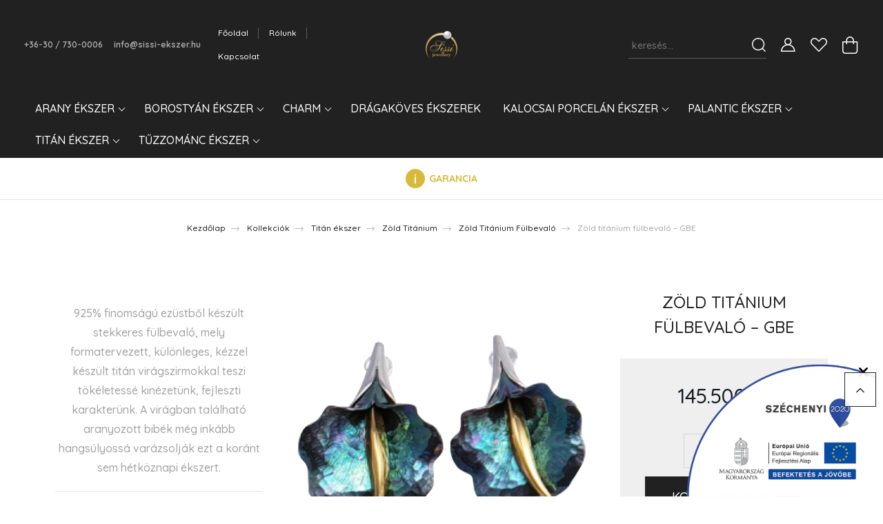

--- FILE ---
content_type: text/html; charset=UTF-8
request_url: https://www.sissi-ekszer.hu/zold-titanium-fulbevalo-gbe-1163
body_size: 38942
content:
<!DOCTYPE html>
<html lang="hu" dir="ltr">
<head>
    <title>Titánium kála stekkeres fülbevaló ezüsttel és aranyozott bibével</title>
    <meta charset="utf-8">
    <meta name="description" content="Egyedi formatervezésű titánium ékszer, ezüsttel és aranyozott bibével a mindennapokra, esküvőre, üzleti tárgyalásokra. ">
    <meta name="robots" content="index, follow">
    <link rel="image_src" href="https://sissi.cdn.shoprenter.hu/custom/sissi/image/data/titanium/zo%CC%88ld_tita%CC%81nium_stekkeres_fu%CC%88lbevalo%CC%81_ezu%CC%88sttel_GB-E.png.webp?lastmod=1707820279.1670337197">
    <meta property="og:title" content="Zöld titánium fülbevaló – GBE" />
    <meta property="og:type" content="product" />
    <meta property="og:url" content="https://www.sissi-ekszer.hu/zold-titanium-fulbevalo-gbe-1163" />
    <meta property="og:image" content="https://sissi.cdn.shoprenter.hu/custom/sissi/image/cache/w1910h1000/titanium/zo%CC%88ld_tita%CC%81nium_stekkeres_fu%CC%88lbevalo%CC%81_ezu%CC%88sttel_GB-E.png.webp?lastmod=1707820279.1670337197" />
    <meta property="og:description" content="925% finomságú ezüstből készült stekkeres fülbevaló, mely formatervezett, különleges, kézzel készült titán virágszirmokkal teszi tökéletessé kinézetünk, fejleszti karakterünk. A virágban található aranyozott bibék még inkább..." />
    <link href="https://sissi.cdn.shoprenter.hu/custom/sissi/image/data/sissi_log%C3%B3%C3%B3.png?lastmod=1471529650.1670337197" rel="icon" />
    <link href="https://sissi.cdn.shoprenter.hu/custom/sissi/image/data/sissi_log%C3%B3%C3%B3.png?lastmod=1471529650.1670337197" rel="apple-touch-icon" />
    <base href="https://www.sissi-ekszer.hu:443" />
    <meta name="google-site-verification" content="MDpzlgmiFwnqiH01CBJeg7jehpC5lSouWuguETZgfGM" />
<meta name="google-site-verification" content="j0uO_1Lb8QIuZpzU35DbszE6irmjxu2bSrhqyZ1byZA" />

    <meta name="viewport" content="width=device-width, initial-scale=1, maximum-scale=1, user-scalable=0">
            <link href="https://www.sissi-ekszer.hu/zold-titanium-fulbevalo-gbe-1163" rel="canonical">
    
            
                <link rel="preconnect" href="https://fonts.googleapis.com">
    <link rel="preconnect" href="https://fonts.gstatic.com" crossorigin>
    <link href="https://fonts.googleapis.com/css2?family=Quicksand:wght@300;400;500;600;700&display=swap" rel="stylesheet">
    <link href="https://cdnjs.cloudflare.com/ajax/libs/fancybox/3.5.7/jquery.fancybox.min.css" rel="stylesheet" />
            <link rel="stylesheet" href="https://sissi.cdn.shoprenter.hu/custom/sissi/catalog/view/theme/paris_global/style/1763468188.1591773721.1706880786.1764346012.css?v=null.1670337197" media="screen">
        <script>
        window.nonProductQuality = 80;
    </script>
    <script src="//ajax.googleapis.com/ajax/libs/jquery/1.10.2/jquery.min.js"></script>
    <script>window.jQuery || document.write('<script src="https://sissi.cdn.shoprenter.hu/catalog/view/javascript/jquery/jquery-1.10.2.min.js?v=1484139539"><\/script>');</script>
    <script src="//cdn.jsdelivr.net/npm/slick-carousel@1.8.1/slick/slick.min.js"></script>

            
    

    <!--Header JavaScript codes--><script src="https://sissi.cdn.shoprenter.hu/web/compiled/js/countdown.js?v=1769602145"></script><script src="https://sissi.cdn.shoprenter.hu/web/compiled/js/base.js?v=1769602145"></script><script src="https://sissi.cdn.shoprenter.hu/web/compiled/js/productreview.js?v=1769602145"></script><script src="https://sissi.cdn.shoprenter.hu/web/compiled/js/before_starter2_head.js?v=1769602145"></script><script src="https://sissi.cdn.shoprenter.hu/web/compiled/js/before_starter2_productpage.js?v=1769602145"></script><script src="https://sissi.cdn.shoprenter.hu/web/compiled/js/nanobar.js?v=1769602145"></script><!--Header jQuery onLoad scripts--><script>window.countdownFormat='%D:%H:%M:%S';var BASEURL='https://www.sissi-ekszer.hu';Currency={"symbol_left":"","symbol_right":" Ft","decimal_place":0,"decimal_point":",","thousand_point":".","currency":"HUF","value":1};var ShopRenter=ShopRenter||{};ShopRenter.product={"id":1163,"sku":"GB-E","currency":"HUF","unitName":"db","price":145500,"name":"Z\u00f6ld tit\u00e1nium f\u00fclbeval\u00f3 \u2013 GBE","brand":"","currentVariant":[],"parent":{"id":1163,"sku":"GB-E","unitName":"db","price":145500,"name":"Z\u00f6ld tit\u00e1nium f\u00fclbeval\u00f3 \u2013 GBE"}};$(document).ready(function(){});$(window).load(function(){var init_relatedproducts_Scroller=function(){$("#relatedproducts .aurora-scroll-click-mode").each(function(){var max=0;$(this).find($(".list_prouctname")).each(function(){var h=$(this).height();max=h>max?h:max;});$(this).find($(".list_prouctname")).each(function(){$(this).height(max);});});$("#relatedproducts .aurora-scroll-click-mode").auroraScroll({autoMode:"click",frameRate:60,speed:2.5,direction:-1,elementClass:"product-snapshot",pauseAfter:false,horizontal:true,visible:1,arrowsPosition:2},function(){initAurora();});}
init_relatedproducts_Scroller();var init_similar_products_Scroller=function(){$("#similar_products .aurora-scroll-click-mode").each(function(){var max=0;$(this).find($(".list_prouctname")).each(function(){var h=$(this).height();max=h>max?h:max;});$(this).find($(".list_prouctname")).each(function(){$(this).height(max);});});$("#similar_products .aurora-scroll-click-mode").auroraScroll({autoMode:"click",frameRate:60,speed:2.5,direction:-1,elementClass:"product-snapshot",pauseAfter:false,horizontal:true,visible:1,arrowsPosition:2},function(){initAurora();});}
init_similar_products_Scroller();});</script><script src="https://sissi.cdn.shoprenter.hu/web/compiled/js/vue/manifest.bundle.js?v=1769602142"></script><script>var ShopRenter=ShopRenter||{};ShopRenter.onCartUpdate=function(callable){document.addEventListener('cartChanged',callable)};ShopRenter.onItemAdd=function(callable){document.addEventListener('AddToCart',callable)};ShopRenter.onItemDelete=function(callable){document.addEventListener('deleteCart',callable)};ShopRenter.onSearchResultViewed=function(callable){document.addEventListener('AuroraSearchResultViewed',callable)};ShopRenter.onSubscribedForNewsletter=function(callable){document.addEventListener('AuroraSubscribedForNewsletter',callable)};ShopRenter.onCheckoutInitiated=function(callable){document.addEventListener('AuroraCheckoutInitiated',callable)};ShopRenter.onCheckoutShippingInfoAdded=function(callable){document.addEventListener('AuroraCheckoutShippingInfoAdded',callable)};ShopRenter.onCheckoutPaymentInfoAdded=function(callable){document.addEventListener('AuroraCheckoutPaymentInfoAdded',callable)};ShopRenter.onCheckoutOrderConfirmed=function(callable){document.addEventListener('AuroraCheckoutOrderConfirmed',callable)};ShopRenter.onCheckoutOrderPaid=function(callable){document.addEventListener('AuroraOrderPaid',callable)};ShopRenter.onCheckoutOrderPaidUnsuccessful=function(callable){document.addEventListener('AuroraOrderPaidUnsuccessful',callable)};ShopRenter.onProductPageViewed=function(callable){document.addEventListener('AuroraProductPageViewed',callable)};ShopRenter.onMarketingConsentChanged=function(callable){document.addEventListener('AuroraMarketingConsentChanged',callable)};ShopRenter.onCustomerRegistered=function(callable){document.addEventListener('AuroraCustomerRegistered',callable)};ShopRenter.onCustomerLoggedIn=function(callable){document.addEventListener('AuroraCustomerLoggedIn',callable)};ShopRenter.onCustomerUpdated=function(callable){document.addEventListener('AuroraCustomerUpdated',callable)};ShopRenter.onCartPageViewed=function(callable){document.addEventListener('AuroraCartPageViewed',callable)};ShopRenter.customer={"userId":0,"userClientIP":"18.218.30.36","userGroupId":8,"customerGroupTaxMode":"gross","customerGroupPriceMode":"only_gross","email":"","phoneNumber":"","name":{"firstName":"","lastName":""}};ShopRenter.theme={"name":"paris_global","family":"paris","parent":""};ShopRenter.shop={"name":"sissi","locale":"hu","currency":{"code":"HUF","rate":1},"domain":"sissi.myshoprenter.hu"};ShopRenter.page={"route":"product\/product","queryString":"zold-titanium-fulbevalo-gbe-1163"};ShopRenter.formSubmit=function(form,callback){callback();};let loadedAsyncScriptCount=0;function asyncScriptLoaded(position){loadedAsyncScriptCount++;if(position==='body'){if(document.querySelectorAll('.async-script-tag').length===loadedAsyncScriptCount){if(/complete|interactive|loaded/.test(document.readyState)){document.dispatchEvent(new CustomEvent('asyncScriptsLoaded',{}));}else{document.addEventListener('DOMContentLoaded',()=>{document.dispatchEvent(new CustomEvent('asyncScriptsLoaded',{}));});}}}}</script><script type="text/javascript"async class="async-script-tag"onload="asyncScriptLoaded('header')"src="https://retargeting-shoprenter-cs.firebaseapp.com/retargeting.min.js"></script><script type="text/javascript"src="https://sissi.cdn.shoprenter.hu/web/compiled/js/vue/customerEventDispatcher.bundle.js?v=1769602142"></script><!--Custom header scripts--><script id="barat_hud_sr_script">if(document.getElementById("fbarat")===null){var hst=document.createElement("script");hst.src="//admin.fogyasztobarat.hu/h-api.js";hst.type="text/javascript";hst.setAttribute("data-id","TDD6GNBC");hst.setAttribute("id","fbarat");var hs=document.getElementById("barat_hud_sr_script");hs.parentNode.insertBefore(hst,hs);}</script>                
            
            <script>window.dataLayer=window.dataLayer||[];function gtag(){dataLayer.push(arguments)};var ShopRenter=ShopRenter||{};ShopRenter.config=ShopRenter.config||{};ShopRenter.config.googleConsentModeDefaultValue="denied";</script>                        <script type="text/javascript" src="https://sissi.cdn.shoprenter.hu/web/compiled/js/vue/googleConsentMode.bundle.js?v=1769602142"></script>

            
            <script type="text/javascript"src="https://sissi.cdn.shoprenter.hu/web/compiled/js/vue/dataLayer.bundle.js?v=1769602142"></script>
            <!-- Google Tag Manager -->
<script>(function(w,d,s,l,i){w[l]=w[l]||[];w[l].push({'gtm.start':
new Date().getTime(),event:'gtm.js'});var f=d.getElementsByTagName(s)[0],
j=d.createElement(s),dl=l!='dataLayer'?'&l='+l:'';j.async=true;j.src=
'https://www.googletagmanager.com/gtm.js?id='+i+dl;f.parentNode.insertBefore(j,f);
})(window,document,'script','dataLayer','GTM-5D8G3VS');</script>
<!-- End Google Tag Manager -->
            
            
                <!--Global site tag(gtag.js)--><script async src="https://www.googletagmanager.com/gtag/js?id=G-0QH50VB885"></script><script>window.dataLayer=window.dataLayer||[];function gtag(){dataLayer.push(arguments);}
gtag('js',new Date());gtag('config','G-0QH50VB885');</script>                                <script type="text/javascript" src="https://sissi.cdn.shoprenter.hu/web/compiled/js/vue/GA4EventSender.bundle.js?v=1769602142"></script>

    
    
</head>
<body id="body" class="page-body product-page-body paris_global-body desktop-device-body" role="document">
<script>var bodyComputedStyle=window.getComputedStyle(document.body);ShopRenter.theme.breakpoints={'xs':parseInt(bodyComputedStyle.getPropertyValue('--breakpoint-xs')),'sm':parseInt(bodyComputedStyle.getPropertyValue('--breakpoint-sm')),'md':parseInt(bodyComputedStyle.getPropertyValue('--breakpoint-md')),'lg':parseInt(bodyComputedStyle.getPropertyValue('--breakpoint-lg')),'xl':parseInt(bodyComputedStyle.getPropertyValue('--breakpoint-xl'))}</script><!--Google Tag Manager(noscript)--><!--Google<!--End Google Tag Manager(noscript)--><div id="fb-root"></div><script>(function(d,s,id){var js,fjs=d.getElementsByTagName(s)[0];if(d.getElementById(id))return;js=d.createElement(s);js.id=id;js.src="//connect.facebook.net/hu_HU/sdk/xfbml.customerchat.js#xfbml=1&version=v2.12&autoLogAppEvents=1";fjs.parentNode.insertBefore(js,fjs);}(document,"script","facebook-jssdk"));</script>
                    

<!-- cached --><div class="Fixed nanobar js-nanobar-first-login">
    <div class="container nanobar-container">
        <div class="row flex-column flex-sm-row">
            <div class="col-12 col-lg-8 nanobar-text align-self-center text-center">
                A webáruház cookie-kat használ annak érdekében, hogy a legjobb felhasználói élményt nyújtsa. A webáruházunkban való további böngészéssel hozzájárulsz a cookie-k fogadásához és elfogadod a cookie-k használatát.
            </div>
            <div class="col-12 col-lg-4 nanobar-buttons mt-2 m-lg-0 text-center text-lg-right">
                                    <button id="nanobar-reject-button" class="btn btn-primary">
                        Elutasítom
                    </button>
                                <a href="" class="btn btn-primary nanobar-btn js-nanobar-close" data-marketing-cookie-status="true">
                    Elfogadom
                </a>
            </div>
        </div>
    </div>
</div>

<script>
    (function ($) {
        $(document).ready(function () {
            new AuroraNanobar.FirstLogNanobar(jQuery('.js-nanobar-first-login'), 'modal');
        });
    })(jQuery);
</script>
<!-- /cached -->

                <!-- page-wrap -->

                <div class="page-wrap sr-search--enabled">
                                                <div id="section-header" class="section-wrapper ">
    
    

<header class="sticky-header">
            <div class="container-fluid">
            <nav class="navbar header-navbar flex-column">
                <div class="header-navbar-top d-flex justify-content-between w-100">
                    <div class="header-navbar-top-left d-flex align-items-center justify-content-start">
                        <div id="js-mobile-navbar" class="mobile-navbar">
                            <button id="js-hamburger-icon" class="btn btn-primary p-0">
                                <div class="hamburger-icon position-relative">
                                    <div class="hamburger-icon-line position-absolute line-1"></div>
                                    <div class="hamburger-icon-line position-absolute line-2"></div>
                                    <div class="hamburger-icon-line position-absolute line-3"></div>
                                </div>
                            </button>
                        </div>
                                                    <div class="header-contacts-wrapper">
                                <span class="d-flex flex-column flex-xl-row flex-wrap align-items-start align-items-xl-center">
                                                                            <a class="hamburger-phone hamburger-contacts-link" href="tel:+36-30 / 730-0006">+36-30 / 730-0006</a>
                                                                                                                <a class="hamburger-mail hamburger-contacts-link" href="mailto:info@sissi-ekszer.hu">info@sissi-ekszer.hu</a>
                                                                    </span>
                            </div>
                                                <!-- cached -->
    <ul class="nav headermenu-list">
                    <li class="nav-item">
                <a class="nav-link" href="https://www.sissi-ekszer.hu"
                    target="_self"
                                        title="Főoldal"
                >
                    Főoldal
                </a>
                            </li>
                    <li class="nav-item">
                <a class="nav-link" href="https://www.sissi-ekszer.hu/rolunk"
                    target="_self"
                                        title="Rólunk"
                >
                    Rólunk
                </a>
                            </li>
                    <li class="nav-item">
                <a class="nav-link" href="https://www.sissi-ekszer.hu/index.php?route=information/contact"
                    target="_self"
                                        title="Kapcsolat"
                >
                    Kapcsolat
                </a>
                            </li>
            </ul>
    <!-- /cached -->
                    </div>
                    <div class="header-navbar-top-center d-flex align-items-center justify-content-center">
                        <!-- cached -->
    <a class="navbar-brand" href="/"><img style="border: 0; max-width: 217px;" src="https://sissi.cdn.shoprenter.hu/custom/sissi/image/cache/w217h45m00/P%C3%A1rizs%20k%C3%A9pek/logo_sissi-EN-redrawn_300.png?v=1603286997" title="Sissi Ékszer - Palantic Ékszer" alt="Sissi Ékszer - Palantic Ékszer" /></a>
<!-- /cached -->
                    </div>

                                        <div class="header-navbar-top-right-search d-flex align-items-center justify-content-end">
                        <div class="dropdown search-module d-flex header-navbar-top-right-item">
                            <div class="input-group">
                                <input class="form-control form-control-lg disableAutocomplete" type="text" placeholder="keresés..." value=""
                                       id="filter_keyword" 
                                       onclick="this.value=(this.value==this.defaultValue)?'':this.value;"/>
                                <div class="input-group-append">
                                    <button class="btn" type="button" onclick="moduleSearch();">
                                        <svg width="20" height="20" viewBox="0 0 20 20" fill="currentColor" xmlns="https://www.w3.org/2000/svg">
    <path d="M9.10855 18.2134C11.3088 18.2134 13.3297 17.4263 14.9076 16.123L18.5686 19.784C18.7113 19.9268 18.898 20 19.0848 20C19.2715 20 19.4582 19.9268 19.601 19.784C19.8865 19.4984 19.8865 19.0335 19.601 18.7479L15.9546 15.1016C17.3604 13.4981 18.2134 11.4003 18.2134 9.10855C18.2134 4.08567 14.1278 0 9.10489 0C4.08201 0 0 4.08201 0 9.10489C0 14.1278 4.08567 18.2134 9.10855 18.2134ZM9.10855 1.46074C13.3224 1.46074 16.7527 4.88742 16.7527 9.10489C16.7527 13.3223 13.3224 16.749 9.10855 16.749C4.89475 16.749 1.4644 13.3187 1.4644 9.10489C1.4644 4.89109 4.89475 1.46074 9.10855 1.46074Z" />
</svg>

                                    </button>
                                </div>
                            </div>

                            <input type="hidden" id="filter_description" value="1"/>
                            <input type="hidden" id="search_shopname" value="sissi"/>
                            <div id="results" class="dropdown-menu search-results"></div>
                        </div>

                        
                    </div>
                    
                    <div class="header-navbar-top-right d-flex align-items-center justify-content-end">
                                                    <div class="header-navbar-top-right-item header-navbar-top-right-login">
                                <!-- cached -->
    <ul class="nav login-list">
                    <li class="nav-item">
                <a class="nav-link btn" href="index.php?route=account/login" title="Belépés">
                    <span>
                        <svg width="21" height="20" viewBox="0 0 21 20" fill="currentColor" xmlns="https://www.w3.org/2000/svg">
    <path d="M0.747791 20H19.802C20.0039 20 20.1945 19.9178 20.3366 19.7757C20.4786 19.6336 20.5534 19.4393 20.5497 19.2374C20.4599 14.6878 17.3534 10.8299 13.1777 9.58505C14.5833 8.64673 15.5104 7.04673 15.5104 5.23364C15.5104 2.34766 13.1627 0 10.2768 0C7.39078 0 5.04312 2.34766 5.04312 5.23364C5.04312 7.04673 5.97022 8.64673 7.37209 9.58505C3.19639 10.8336 0.0898473 14.6878 0.000127707 19.2374C-0.00361061 19.4393 0.0748939 19.6336 0.213212 19.7757C0.351529 19.9178 0.54966 20 0.747791 20ZM6.53845 5.23364C6.53845 3.17383 8.21695 1.49533 10.2768 1.49533C12.3366 1.49533 14.0151 3.17383 14.0151 5.23364C14.0151 7.29346 12.3366 8.97196 10.2768 8.97196C8.21695 8.97196 6.53845 7.29346 6.53845 5.23364ZM10.2768 10.6542C14.7702 10.6542 18.5384 14.1121 19.0095 18.5047H1.54405C2.01508 14.1121 5.78331 10.6542 10.2768 10.6542Z"/>
</svg>

                    </span>
                </a>
            </li>
            </ul>
<!-- /cached -->
                            </div>
                                                <div class="header-navbar-top-right-item">
                            <hx:include src="/_fragment?_path=_format%3Dhtml%26_locale%3Den%26_controller%3Dmodule%252Fwishlist&amp;_hash=Kdn%2BHOBFv5wg3qiJnCB8QSVy5fhNP3JJs8bblDoEdj0%3D"></hx:include>
                        </div>
                        <div id="js-cart" class="header-navbar-top-right-item">
                            <hx:include src="/_fragment?_path=_format%3Dhtml%26_locale%3Den%26_controller%3Dmodule%252Fcart&amp;_hash=i9Z0g8hEjLmON%2Ffeotvro%2FoIBokjB8EGPAdN6ngVyPU%3D"></hx:include>
                        </div>
                    </div>
                </div>
                <div class="header-navbar-bottom">
                    


                    
            <div id="module_category_wrapper" class="module-category-wrapper">
    
    <div id="category" class="module content-module header-position hide-top category-module" >
                    <div class="module-body">
                        <div id="category-nav">
            


<ul class="nav nav-pills category category-menu sf-menu sf-horizontal cached">
    <li id="cat_247" class="nav-item item category-list module-list parent even">
    <a href="https://www.sissi-ekszer.hu/arany-ekszer-585" class="nav-link">
        Arany Ékszer
    </a>
            <ul class="nav flex-column children"><li id="cat_250" class="nav-item item category-list module-list even">
    <a href="https://www.sissi-ekszer.hu/arany-ekszer-585/brillkoves-arany-ekszerek-585" class="nav-link">
        Brillköves arany ékszerek
    </a>
    </li></ul>
    </li><li id="cat_65" class="nav-item item category-list module-list parent odd">
    <a href="https://www.sissi-ekszer.hu/borostyan-ekszerek" class="nav-link">
        Borostyán ékszer
    </a>
            <ul class="nav flex-column children"><li id="cat_134" class="nav-item item category-list module-list even">
    <a href="https://www.sissi-ekszer.hu/borostyan-ekszerek/ezust-borostyan-fulbevalo" class="nav-link">
        Fülbevaló
    </a>
    </li><li id="cat_131" class="nav-item item category-list module-list odd">
    <a href="https://www.sissi-ekszer.hu/borostyan-ekszerek/borostyan-karkoto" class="nav-link">
        Karkötő
    </a>
    </li><li id="cat_130" class="nav-item item category-list module-list even">
    <a href="https://www.sissi-ekszer.hu/borostyan-ekszerek/borostyan-medal" class="nav-link">
        Medál
    </a>
    </li><li id="cat_133" class="nav-item item category-list module-list odd">
    <a href="https://www.sissi-ekszer.hu/borostyan-ekszerek/borostyan-nyaklanc" class="nav-link">
        Nyaklánc
    </a>
    </li></ul>
    </li><li id="cat_80" class="nav-item item category-list module-list parent even">
    <a href="https://www.sissi-ekszer.hu/ezust-charm" class="nav-link">
        Charm
    </a>
            <ul class="nav flex-column children"><li id="cat_239" class="nav-item item category-list module-list even">
    <a href="https://www.sissi-ekszer.hu/ezust-charm/charm-allatok" class="nav-link">
        Állatok
    </a>
    </li><li id="cat_245" class="nav-item item category-list module-list odd">
    <a href="https://www.sissi-ekszer.hu/ezust-charm/charm-divat" class="nav-link">
        Divat
    </a>
    </li><li id="cat_246" class="nav-item item category-list module-list even">
    <a href="https://www.sissi-ekszer.hu/ezust-charm/charm-etelek" class="nav-link">
        Ételek
    </a>
    </li><li id="cat_243" class="nav-item item category-list module-list odd">
    <a href="https://www.sissi-ekszer.hu/ezust-charm/charm-hangszer-gitar" class="nav-link">
        Hangszerek
    </a>
    </li><li id="cat_244" class="nav-item item category-list module-list even">
    <a href="https://www.sissi-ekszer.hu/ezust-charm/charm-jarmuvek" class="nav-link">
        Járművek
    </a>
    </li><li id="cat_242" class="nav-item item category-list module-list odd">
    <a href="https://www.sissi-ekszer.hu/ezust-charm/charm-sport" class="nav-link">
        Sport
    </a>
    </li><li id="cat_240" class="nav-item item category-list module-list even">
    <a href="https://www.sissi-ekszer.hu/ezust-charm/charm-zaszlok" class="nav-link">
        Zászlók, jelképek
    </a>
    </li></ul>
    </li><li id="cat_253" class="nav-item item category-list module-list odd">
    <a href="https://www.sissi-ekszer.hu/dragakoves-ezust-ekszerek" class="nav-link">
        Drágaköves ékszerek
    </a>
    </li><li id="cat_119" class="nav-item item category-list module-list parent even">
    <a href="https://www.sissi-ekszer.hu/kalocsai-porcelan-ekszer" class="nav-link">
        Kalocsai Porcelán ékszer
    </a>
            <ul class="nav flex-column children"><li id="cat_170" class="nav-item item category-list module-list even">
    <a href="https://www.sissi-ekszer.hu/kalocsai-porcelan-ekszer/kalocsai-porcelan-fulbevalo" class="nav-link">
        Fülbevaló
    </a>
    </li><li id="cat_168" class="nav-item item category-list module-list odd">
    <a href="https://www.sissi-ekszer.hu/kalocsai-porcelan-ekszer/kalocsai-porcelan-gyuru" class="nav-link">
        Gyűrű
    </a>
    </li><li id="cat_166" class="nav-item item category-list module-list odd">
    <a href="https://www.sissi-ekszer.hu/kalocsai-porcelan-ekszer/kalocsai-porcelan-medal" class="nav-link">
        Medál
    </a>
    </li></ul>
    </li><li id="cat_120" class="nav-item item category-list module-list parent odd">
    <a href="https://www.sissi-ekszer.hu/klasszikus-ekszer-palantic" class="nav-link">
        Palantic ékszer
    </a>
            <ul class="nav flex-column children"><li id="cat_208" class="nav-item item category-list module-list even">
    <a href="https://www.sissi-ekszer.hu/klasszikus-ekszer-palantic/palantic-bross" class="nav-link">
        Bross
    </a>
    </li><li id="cat_209" class="nav-item item category-list module-list odd">
    <a href="https://www.sissi-ekszer.hu/klasszikus-ekszer-palantic/palantic-fulbevalo" class="nav-link">
        Fülbevaló
    </a>
    </li><li id="cat_210" class="nav-item item category-list module-list even">
    <a href="https://www.sissi-ekszer.hu/klasszikus-ekszer-palantic/palantic-gyuru" class="nav-link">
        Gyűrű
    </a>
    </li><li id="cat_211" class="nav-item item category-list module-list odd">
    <a href="https://www.sissi-ekszer.hu/klasszikus-ekszer-palantic/palantic-karkoto" class="nav-link">
        Karkötő
    </a>
    </li><li id="cat_212" class="nav-item item category-list module-list even">
    <a href="https://www.sissi-ekszer.hu/klasszikus-ekszer-palantic/palantic-medal" class="nav-link">
        Medál
    </a>
    </li><li id="cat_213" class="nav-item item category-list module-list odd">
    <a href="https://www.sissi-ekszer.hu/klasszikus-ekszer-palantic/palantic-nyaklanc" class="nav-link">
        Nyaklánc
    </a>
    </li><li id="cat_121" class="nav-item item category-list module-list parent even">
    <a href="https://www.sissi-ekszer.hu/klasszikus-ekszer-palantic/klasszikus-ekszer-art-deco" class="nav-link">
        Art deco
    </a>
            <ul class="nav flex-column children"><li id="cat_153" class="nav-item item category-list module-list even">
    <a href="https://www.sissi-ekszer.hu/klasszikus-ekszer-palantic/klasszikus-ekszer-art-deco/klasszikus-ekszer-palantic-art-deco-bross" class="nav-link">
        Bross
    </a>
    </li><li id="cat_152" class="nav-item item category-list module-list odd">
    <a href="https://www.sissi-ekszer.hu/klasszikus-ekszer-palantic/klasszikus-ekszer-art-deco/klasszikus-ekszer-palantic-art-deco-fulbevalo" class="nav-link">
        Fülbevaló
    </a>
    </li><li id="cat_150" class="nav-item item category-list module-list even">
    <a href="https://www.sissi-ekszer.hu/klasszikus-ekszer-palantic/klasszikus-ekszer-art-deco/klasszikus-ekszer-palantic-art-deco-gyuru" class="nav-link">
        Gyűrű
    </a>
    </li><li id="cat_149" class="nav-item item category-list module-list odd">
    <a href="https://www.sissi-ekszer.hu/klasszikus-ekszer-palantic/klasszikus-ekszer-art-deco/klasszikus-ekszer-palantic-art-deco-karkoto" class="nav-link">
        Karkötő
    </a>
    </li><li id="cat_151" class="nav-item item category-list module-list even">
    <a href="https://www.sissi-ekszer.hu/klasszikus-ekszer-palantic/klasszikus-ekszer-art-deco/klasszikus-ekszer-palantic-art-deco-nyaklanc" class="nav-link">
        Nyaklánc
    </a>
    </li></ul>
    </li><li id="cat_122" class="nav-item item category-list module-list parent odd">
    <a href="https://www.sissi-ekszer.hu/klasszikus-ekszer-palantic/palantic-szecesszio-ekszer" class="nav-link">
        Szecesszió
    </a>
            <ul class="nav flex-column children"><li id="cat_159" class="nav-item item category-list module-list even">
    <a href="https://www.sissi-ekszer.hu/klasszikus-ekszer-palantic/palantic-szecesszio-ekszer/klasszikus-ekszer-palantic-szecesszio-bross" class="nav-link">
        Bross
    </a>
    </li><li id="cat_158" class="nav-item item category-list module-list odd">
    <a href="https://www.sissi-ekszer.hu/klasszikus-ekszer-palantic/palantic-szecesszio-ekszer/klasszikus-ekszer-palantic-szecesszio-fulbevalo" class="nav-link">
        Fülbevaló
    </a>
    </li><li id="cat_156" class="nav-item item category-list module-list even">
    <a href="https://www.sissi-ekszer.hu/klasszikus-ekszer-palantic/palantic-szecesszio-ekszer/klasszikus-ekszer-palantic-szecesszio-gyuru" class="nav-link">
        Gyűrű
    </a>
    </li><li id="cat_155" class="nav-item item category-list module-list odd">
    <a href="https://www.sissi-ekszer.hu/klasszikus-ekszer-palantic/palantic-szecesszio-ekszer/klasszikus-ekszer-palantic-szecesszio-karkoto" class="nav-link">
        Karkötő
    </a>
    </li><li id="cat_154" class="nav-item item category-list module-list even">
    <a href="https://www.sissi-ekszer.hu/klasszikus-ekszer-palantic/palantic-szecesszio-ekszer/klasszikus-ekszer-palantic-szecesszio-nyaklanc" class="nav-link">
        Nyaklánc
    </a>
    </li></ul>
    </li><li id="cat_123" class="nav-item item category-list module-list parent even">
    <a href="https://www.sissi-ekszer.hu/klasszikus-ekszer-palantic/klasszikus-ekszer-palantic-viktorianus" class="nav-link">
        Viktoriánus
    </a>
            <ul class="nav flex-column children"><li id="cat_164" class="nav-item item category-list module-list odd">
    <a href="https://www.sissi-ekszer.hu/klasszikus-ekszer-palantic/klasszikus-ekszer-palantic-viktorianus/klasszikus-ekszer-palantic-viktorianus-fulbevalo" class="nav-link">
        Fülbevaló
    </a>
    </li><li id="cat_162" class="nav-item item category-list module-list even">
    <a href="https://www.sissi-ekszer.hu/klasszikus-ekszer-palantic/klasszikus-ekszer-palantic-viktorianus/klasszikus-ekszer-palantic-viktorianus-gyuru" class="nav-link">
        Gyűrű
    </a>
    </li><li id="cat_163" class="nav-item item category-list module-list odd">
    <a href="https://www.sissi-ekszer.hu/klasszikus-ekszer-palantic/klasszikus-ekszer-palantic-viktorianus/klasszikus-ekszer-palantic-viktorianus-nyaklanc" class="nav-link">
        Nyaklánc
    </a>
    </li></ul>
    </li></ul>
    </li><li id="cat_98" class="nav-item item category-list module-list parent even">
    <a href="https://www.sissi-ekszer.hu/titanium_jewellery" class="nav-link">
        Titán ékszer
    </a>
            <ul class="nav flex-column children"><li id="cat_182" class="nav-item item category-list module-list even">
    <a href="https://www.sissi-ekszer.hu/titanium_jewellery/titanium_jewellery_tricolour_brooch" class="nav-link">
        Bross
    </a>
    </li><li id="cat_180" class="nav-item item category-list module-list odd">
    <a href="https://www.sissi-ekszer.hu/titanium_jewellery/titan_ekszer_trikolor_nyaklanc" class="nav-link">
        Collier
    </a>
    </li><li id="cat_181" class="nav-item item category-list module-list even">
    <a href="https://www.sissi-ekszer.hu/titanium_jewellery/titan_ekszer_trikolor_fulbevalo" class="nav-link">
        Fülbevaló
    </a>
    </li><li id="cat_179" class="nav-item item category-list module-list odd">
    <a href="https://www.sissi-ekszer.hu/titanium_jewellery/titanium_jewellery_tricolour_ring" class="nav-link">
        Gyűrű
    </a>
    </li><li id="cat_178" class="nav-item item category-list module-list even">
    <a href="https://www.sissi-ekszer.hu/titanium_jewellery/titanium_jewellery_tricolour_bracelet" class="nav-link">
        Karkötő
    </a>
    </li><li id="cat_225" class="nav-item item category-list module-list parent odd">
    <a href="https://www.sissi-ekszer.hu/titanium_jewellery/kek-titanium-ekszerek" class="nav-link">
        Kék Titánium
    </a>
            <ul class="nav flex-column children"><li id="cat_231" class="nav-item item category-list module-list even">
    <a href="https://www.sissi-ekszer.hu/titanium_jewellery/kek-titanium-ekszerek/kek-titanium-brossok" class="nav-link">
        Kék Titánium Brossok
    </a>
    </li><li id="cat_228" class="nav-item item category-list module-list odd">
    <a href="https://www.sissi-ekszer.hu/titanium_jewellery/kek-titanium-ekszerek/kek-titanium-nyaklancok" class="nav-link">
        Kék Titánium Collierek
    </a>
    </li><li id="cat_226" class="nav-item item category-list module-list even">
    <a href="https://www.sissi-ekszer.hu/titanium_jewellery/kek-titanium-ekszerek/kek-titanium-fulbevalok" class="nav-link">
        Kék Titánium Fülbevalók
    </a>
    </li><li id="cat_229" class="nav-item item category-list module-list odd">
    <a href="https://www.sissi-ekszer.hu/titanium_jewellery/kek-titanium-ekszerek/kek-titanium-gyuruk" class="nav-link">
        Kék Titánium Gyűrűk
    </a>
    </li><li id="cat_230" class="nav-item item category-list module-list even">
    <a href="https://www.sissi-ekszer.hu/titanium_jewellery/kek-titanium-ekszerek/kek-titanium-karkotok" class="nav-link">
        Kék Titánium Karkötők
    </a>
    </li><li id="cat_227" class="nav-item item category-list module-list odd">
    <a href="https://www.sissi-ekszer.hu/titanium_jewellery/kek-titanium-ekszerek/kek-titanium-medalok" class="nav-link">
        Kék Titánium Medálok
    </a>
    </li></ul>
    </li><li id="cat_177" class="nav-item item category-list module-list even">
    <a href="https://www.sissi-ekszer.hu/titanium_jewellery/titanium_jewellery_tricolour_pendant" class="nav-link">
        Medál
    </a>
    </li><li id="cat_129" class="nav-item item category-list module-list odd">
    <a href="https://www.sissi-ekszer.hu/titanium_jewellery/titanium-jewellery-tricolour" class="nav-link">
        Trikolor
    </a>
    </li><li id="cat_232" class="nav-item item category-list module-list parent even">
    <a href="https://www.sissi-ekszer.hu/titanium_jewellery/zold-titanium" class="nav-link">
        Zöld Titánium
    </a>
            <ul class="nav flex-column children"><li id="cat_235" class="nav-item item category-list module-list odd">
    <a href="https://www.sissi-ekszer.hu/titanium_jewellery/zold-titanium/zold-titanium-nyaklanc" class="nav-link">
        Zöld Titánium Collierek
    </a>
    </li><li id="cat_233" class="nav-item item category-list module-list even">
    <a href="https://www.sissi-ekszer.hu/titanium_jewellery/zold-titanium/zold-titanium-fulbevalo" class="nav-link">
        Zöld Titánium Fülbevaló
    </a>
    </li><li id="cat_236" class="nav-item item category-list module-list odd">
    <a href="https://www.sissi-ekszer.hu/titanium_jewellery/zold-titanium/zold-titanium-gyuruk" class="nav-link">
        Zöld Titánium Gyűrűk
    </a>
    </li><li id="cat_237" class="nav-item item category-list module-list even">
    <a href="https://www.sissi-ekszer.hu/titanium_jewellery/zold-titanium/zold-titanium-karkotok" class="nav-link">
        Zöld Titánium Karkötők
    </a>
    </li><li id="cat_234" class="nav-item item category-list module-list odd">
    <a href="https://www.sissi-ekszer.hu/titanium_jewellery/zold-titanium/zold-titanium-medal" class="nav-link">
        Zöld Titánium Medálok
    </a>
    </li></ul>
    </li></ul>
    </li><li id="cat_199" class="nav-item item category-list module-list parent odd">
    <a href="https://www.sissi-ekszer.hu/daniel_vior_199" class="nav-link">
        Tűzzománc ékszer
    </a>
            <ul class="nav flex-column children"><li id="cat_201" class="nav-item item category-list module-list even">
    <a href="https://www.sissi-ekszer.hu/daniel_vior_199/nyaklanc_201" class="nav-link">
        Collier
    </a>
    </li><li id="cat_200" class="nav-item item category-list module-list odd">
    <a href="https://www.sissi-ekszer.hu/daniel_vior_199/fulbevalo_200" class="nav-link">
        Fülbevaló
    </a>
    </li><li id="cat_202" class="nav-item item category-list module-list even">
    <a href="https://www.sissi-ekszer.hu/daniel_vior_199/gyuru_202" class="nav-link">
        Gyűrű
    </a>
    </li><li id="cat_206" class="nav-item item category-list module-list odd">
    <a href="https://www.sissi-ekszer.hu/daniel_vior_199/karkoto-206" class="nav-link">
        Karkötő
    </a>
    </li><li id="cat_203" class="nav-item item category-list module-list even">
    <a href="https://www.sissi-ekszer.hu/daniel_vior_199/medal_203" class="nav-link">
        Medál
    </a>
    </li></ul>
    </li>
</ul>

<script>$(function(){$("ul.category").superfish({animation:{opacity:'show'},popUpSelector:"ul.category,ul.children,.js-subtree-dropdown",delay:400,speed:'normal',hoverClass:'js-sf-hover'});});</script>        </div>
            </div>
                                </div>
    
            </div>
    
                </div>
            </nav>
        </div>
    </header>
            

<script src="https://cdnjs.cloudflare.com/ajax/libs/jQuery.mmenu/8.5.8/mmenu.min.js"></script>
<link rel="stylesheet" href="https://cdnjs.cloudflare.com/ajax/libs/jQuery.mmenu/8.5.8/mmenu.min.css"/>
<script>
    document.addEventListener("DOMContentLoaded", () => {
        //Mmenu initialize
        const menu = new Mmenu("#js-mobile-nav", {
            slidingSubmenus: true,
            navbar: {
                title: " "
            },
            "counters": true,
            "extensions": [
                "fullscreen",
                "theme-black",
                "pagedim-black",
                "position-front"
            ]
        });
        const api = menu.API;

        //Hamburger menu click event
        document.querySelector("#js-hamburger-icon").addEventListener(
            "click", (evnt) => {
                evnt.preventDefault();
                api.open();
            }
        );

        document.querySelector(".js-close-menu").addEventListener(
            "click", (evnt) => {
                evnt.preventDefault();
                api.close();
            }
        );
    });
</script>

<style>
    #js-mobile-nav.mm-menu_opened {
        display: block !important;
    }
    .mm-menu {
        --mm-color-background: #212121;
        --mm-color-border: #474747;
        --mm-listitem-size: 40px;
        --mm-color-button: #919191;
        --mm-color-text-dimmed:#fff;
    }

    .mm-counter {
        width: 10px;
    }
</style>

<div id="js-mobile-nav" style="display: none;">
    <span class="login-and-exit-line">
        <span class="login-and-exit-line-inner d-flex w-100 align-items-center justify-content-between">
            <span class="close-menu-button-wrapper d-flex justify-content-start align-items-center">
                <a class="js-close-menu" href="#">
                    <div class="btn d-flex-center">
                        <svg width="20" height="19" viewBox="0 0 20 19" fill="currentColor" xmlns="https://www.w3.org/2000/svg">
    <path d="M0.562455 1.44042L17.6102 18.4881C17.9778 18.8558 18.5333 18.9021 18.8444 18.591C19.1555 18.2798 19.1092 17.7244 18.7415 17.3568L1.69383 0.30905C1.32613 -0.0586452 0.77073 -0.104929 0.459603 0.206198C0.148476 0.517325 0.194759 1.07273 0.562455 1.44042Z" />
    <path d="M18.4881 1.44042L1.44042 18.4881C1.07273 18.8558 0.517325 18.9021 0.206198 18.591C-0.104929 18.2798 -0.0586457 17.7244 0.30905 17.3568L17.3568 0.30905C17.7244 -0.0586452 18.2798 -0.104929 18.591 0.206198C18.9021 0.517325 18.8558 1.07273 18.4881 1.44042Z" />
</svg>

                    </div>
                </a>
            </span>
            <span class="hamburger-login-box-wrapper">
                                    <span class="hamburger-login-box">
                                                    <span class="mobile-login-buttons">
                            <span class="mobile-login-buttons-row d-flex justify-content-start">
                                <span class="w-50">
                                    <a href="index.php?route=account/login" class="btn btn-sm btn-primary btn-block">Belépés</a>
                                </span>
                                <span class="w-50">
                                    <a href="index.php?route=account/create" class="btn btn-sm btn-outline-primary btn-block">Regisztráció</a>
                                </span>
                            </span>
                        </span>
                                                </span>
                            </span>
        </span>
    </span>
    <ul>
        <li>
    <a href="https://www.sissi-ekszer.hu/arany-ekszer-585">
        Arany Ékszer
    </a>
            <ul><li>
    <a href="https://www.sissi-ekszer.hu/arany-ekszer-585/brillkoves-arany-ekszerek-585">
        Brillköves arany ékszerek
    </a>
    </li></ul>
    </li><li>
    <a href="https://www.sissi-ekszer.hu/borostyan-ekszerek">
        Borostyán ékszer
    </a>
            <ul><li>
    <a href="https://www.sissi-ekszer.hu/borostyan-ekszerek/ezust-borostyan-fulbevalo">
        Fülbevaló
    </a>
    </li><li>
    <a href="https://www.sissi-ekszer.hu/borostyan-ekszerek/borostyan-karkoto">
        Karkötő
    </a>
    </li><li>
    <a href="https://www.sissi-ekszer.hu/borostyan-ekszerek/borostyan-medal">
        Medál
    </a>
    </li><li>
    <a href="https://www.sissi-ekszer.hu/borostyan-ekszerek/borostyan-nyaklanc">
        Nyaklánc
    </a>
    </li></ul>
    </li><li>
    <a href="https://www.sissi-ekszer.hu/ezust-charm">
        Charm
    </a>
            <ul><li>
    <a href="https://www.sissi-ekszer.hu/ezust-charm/charm-allatok">
        Állatok
    </a>
    </li><li>
    <a href="https://www.sissi-ekszer.hu/ezust-charm/charm-divat">
        Divat
    </a>
    </li><li>
    <a href="https://www.sissi-ekszer.hu/ezust-charm/charm-etelek">
        Ételek
    </a>
    </li><li>
    <a href="https://www.sissi-ekszer.hu/ezust-charm/charm-hangszer-gitar">
        Hangszerek
    </a>
    </li><li>
    <a href="https://www.sissi-ekszer.hu/ezust-charm/charm-jarmuvek">
        Járművek
    </a>
    </li><li>
    <a href="https://www.sissi-ekszer.hu/ezust-charm/charm-sport">
        Sport
    </a>
    </li><li>
    <a href="https://www.sissi-ekszer.hu/ezust-charm/charm-zaszlok">
        Zászlók, jelképek
    </a>
    </li></ul>
    </li><li>
    <a href="https://www.sissi-ekszer.hu/dragakoves-ezust-ekszerek">
        Drágaköves ékszerek
    </a>
    </li><li>
    <a href="https://www.sissi-ekszer.hu/kalocsai-porcelan-ekszer">
        Kalocsai Porcelán ékszer
    </a>
            <ul><li>
    <a href="https://www.sissi-ekszer.hu/kalocsai-porcelan-ekszer/kalocsai-porcelan-fulbevalo">
        Fülbevaló
    </a>
    </li><li>
    <a href="https://www.sissi-ekszer.hu/kalocsai-porcelan-ekszer/kalocsai-porcelan-gyuru">
        Gyűrű
    </a>
    </li><li>
    <a href="https://www.sissi-ekszer.hu/kalocsai-porcelan-ekszer/kalocsai-porcelan-medal">
        Medál
    </a>
    </li></ul>
    </li><li>
    <a href="https://www.sissi-ekszer.hu/klasszikus-ekszer-palantic">
        Palantic ékszer
    </a>
            <ul><li>
    <a href="https://www.sissi-ekszer.hu/klasszikus-ekszer-palantic/palantic-bross">
        Bross
    </a>
    </li><li>
    <a href="https://www.sissi-ekszer.hu/klasszikus-ekszer-palantic/palantic-fulbevalo">
        Fülbevaló
    </a>
    </li><li>
    <a href="https://www.sissi-ekszer.hu/klasszikus-ekszer-palantic/palantic-gyuru">
        Gyűrű
    </a>
    </li><li>
    <a href="https://www.sissi-ekszer.hu/klasszikus-ekszer-palantic/palantic-karkoto">
        Karkötő
    </a>
    </li><li>
    <a href="https://www.sissi-ekszer.hu/klasszikus-ekszer-palantic/palantic-medal">
        Medál
    </a>
    </li><li>
    <a href="https://www.sissi-ekszer.hu/klasszikus-ekszer-palantic/palantic-nyaklanc">
        Nyaklánc
    </a>
    </li><li>
    <a href="https://www.sissi-ekszer.hu/klasszikus-ekszer-palantic/klasszikus-ekszer-art-deco">
        Art deco
    </a>
            <ul><li>
    <a href="https://www.sissi-ekszer.hu/klasszikus-ekszer-palantic/klasszikus-ekszer-art-deco/klasszikus-ekszer-palantic-art-deco-bross">
        Bross
    </a>
    </li><li>
    <a href="https://www.sissi-ekszer.hu/klasszikus-ekszer-palantic/klasszikus-ekszer-art-deco/klasszikus-ekszer-palantic-art-deco-fulbevalo">
        Fülbevaló
    </a>
    </li><li>
    <a href="https://www.sissi-ekszer.hu/klasszikus-ekszer-palantic/klasszikus-ekszer-art-deco/klasszikus-ekszer-palantic-art-deco-gyuru">
        Gyűrű
    </a>
    </li><li>
    <a href="https://www.sissi-ekszer.hu/klasszikus-ekszer-palantic/klasszikus-ekszer-art-deco/klasszikus-ekszer-palantic-art-deco-karkoto">
        Karkötő
    </a>
    </li><li>
    <a href="https://www.sissi-ekszer.hu/klasszikus-ekszer-palantic/klasszikus-ekszer-art-deco/klasszikus-ekszer-palantic-art-deco-nyaklanc">
        Nyaklánc
    </a>
    </li></ul>
    </li><li>
    <a href="https://www.sissi-ekszer.hu/klasszikus-ekszer-palantic/palantic-szecesszio-ekszer">
        Szecesszió
    </a>
            <ul><li>
    <a href="https://www.sissi-ekszer.hu/klasszikus-ekszer-palantic/palantic-szecesszio-ekszer/klasszikus-ekszer-palantic-szecesszio-bross">
        Bross
    </a>
    </li><li>
    <a href="https://www.sissi-ekszer.hu/klasszikus-ekszer-palantic/palantic-szecesszio-ekszer/klasszikus-ekszer-palantic-szecesszio-fulbevalo">
        Fülbevaló
    </a>
    </li><li>
    <a href="https://www.sissi-ekszer.hu/klasszikus-ekszer-palantic/palantic-szecesszio-ekszer/klasszikus-ekszer-palantic-szecesszio-gyuru">
        Gyűrű
    </a>
    </li><li>
    <a href="https://www.sissi-ekszer.hu/klasszikus-ekszer-palantic/palantic-szecesszio-ekszer/klasszikus-ekszer-palantic-szecesszio-karkoto">
        Karkötő
    </a>
    </li><li>
    <a href="https://www.sissi-ekszer.hu/klasszikus-ekszer-palantic/palantic-szecesszio-ekszer/klasszikus-ekszer-palantic-szecesszio-nyaklanc">
        Nyaklánc
    </a>
    </li></ul>
    </li><li>
    <a href="https://www.sissi-ekszer.hu/klasszikus-ekszer-palantic/klasszikus-ekszer-palantic-viktorianus">
        Viktoriánus
    </a>
            <ul><li>
    <a href="https://www.sissi-ekszer.hu/klasszikus-ekszer-palantic/klasszikus-ekszer-palantic-viktorianus/klasszikus-ekszer-palantic-viktorianus-fulbevalo">
        Fülbevaló
    </a>
    </li><li>
    <a href="https://www.sissi-ekszer.hu/klasszikus-ekszer-palantic/klasszikus-ekszer-palantic-viktorianus/klasszikus-ekszer-palantic-viktorianus-gyuru">
        Gyűrű
    </a>
    </li><li>
    <a href="https://www.sissi-ekszer.hu/klasszikus-ekszer-palantic/klasszikus-ekszer-palantic-viktorianus/klasszikus-ekszer-palantic-viktorianus-nyaklanc">
        Nyaklánc
    </a>
    </li></ul>
    </li></ul>
    </li><li>
    <a href="https://www.sissi-ekszer.hu/titanium_jewellery">
        Titán ékszer
    </a>
            <ul><li>
    <a href="https://www.sissi-ekszer.hu/titanium_jewellery/titanium_jewellery_tricolour_brooch">
        Bross
    </a>
    </li><li>
    <a href="https://www.sissi-ekszer.hu/titanium_jewellery/titan_ekszer_trikolor_nyaklanc">
        Collier
    </a>
    </li><li>
    <a href="https://www.sissi-ekszer.hu/titanium_jewellery/titan_ekszer_trikolor_fulbevalo">
        Fülbevaló
    </a>
    </li><li>
    <a href="https://www.sissi-ekszer.hu/titanium_jewellery/titanium_jewellery_tricolour_ring">
        Gyűrű
    </a>
    </li><li>
    <a href="https://www.sissi-ekszer.hu/titanium_jewellery/titanium_jewellery_tricolour_bracelet">
        Karkötő
    </a>
    </li><li>
    <a href="https://www.sissi-ekszer.hu/titanium_jewellery/kek-titanium-ekszerek">
        Kék Titánium
    </a>
            <ul><li>
    <a href="https://www.sissi-ekszer.hu/titanium_jewellery/kek-titanium-ekszerek/kek-titanium-brossok">
        Kék Titánium Brossok
    </a>
    </li><li>
    <a href="https://www.sissi-ekszer.hu/titanium_jewellery/kek-titanium-ekszerek/kek-titanium-nyaklancok">
        Kék Titánium Collierek
    </a>
    </li><li>
    <a href="https://www.sissi-ekszer.hu/titanium_jewellery/kek-titanium-ekszerek/kek-titanium-fulbevalok">
        Kék Titánium Fülbevalók
    </a>
    </li><li>
    <a href="https://www.sissi-ekszer.hu/titanium_jewellery/kek-titanium-ekszerek/kek-titanium-gyuruk">
        Kék Titánium Gyűrűk
    </a>
    </li><li>
    <a href="https://www.sissi-ekszer.hu/titanium_jewellery/kek-titanium-ekszerek/kek-titanium-karkotok">
        Kék Titánium Karkötők
    </a>
    </li><li>
    <a href="https://www.sissi-ekszer.hu/titanium_jewellery/kek-titanium-ekszerek/kek-titanium-medalok">
        Kék Titánium Medálok
    </a>
    </li></ul>
    </li><li>
    <a href="https://www.sissi-ekszer.hu/titanium_jewellery/titanium_jewellery_tricolour_pendant">
        Medál
    </a>
    </li><li>
    <a href="https://www.sissi-ekszer.hu/titanium_jewellery/titanium-jewellery-tricolour">
        Trikolor
    </a>
    </li><li>
    <a href="https://www.sissi-ekszer.hu/titanium_jewellery/zold-titanium">
        Zöld Titánium
    </a>
            <ul><li>
    <a href="https://www.sissi-ekszer.hu/titanium_jewellery/zold-titanium/zold-titanium-nyaklanc">
        Zöld Titánium Collierek
    </a>
    </li><li>
    <a href="https://www.sissi-ekszer.hu/titanium_jewellery/zold-titanium/zold-titanium-fulbevalo">
        Zöld Titánium Fülbevaló
    </a>
    </li><li>
    <a href="https://www.sissi-ekszer.hu/titanium_jewellery/zold-titanium/zold-titanium-gyuruk">
        Zöld Titánium Gyűrűk
    </a>
    </li><li>
    <a href="https://www.sissi-ekszer.hu/titanium_jewellery/zold-titanium/zold-titanium-karkotok">
        Zöld Titánium Karkötők
    </a>
    </li><li>
    <a href="https://www.sissi-ekszer.hu/titanium_jewellery/zold-titanium/zold-titanium-medal">
        Zöld Titánium Medálok
    </a>
    </li></ul>
    </li></ul>
    </li><li>
    <a href="https://www.sissi-ekszer.hu/daniel_vior_199">
        Tűzzománc ékszer
    </a>
            <ul><li>
    <a href="https://www.sissi-ekszer.hu/daniel_vior_199/nyaklanc_201">
        Collier
    </a>
    </li><li>
    <a href="https://www.sissi-ekszer.hu/daniel_vior_199/fulbevalo_200">
        Fülbevaló
    </a>
    </li><li>
    <a href="https://www.sissi-ekszer.hu/daniel_vior_199/gyuru_202">
        Gyűrű
    </a>
    </li><li>
    <a href="https://www.sissi-ekszer.hu/daniel_vior_199/karkoto-206">
        Karkötő
    </a>
    </li><li>
    <a href="https://www.sissi-ekszer.hu/daniel_vior_199/medal_203">
        Medál
    </a>
    </li></ul>
    </li>

                                    <li class="informations-mobile-menu-item">
                    <a href="https://www.sissi-ekszer.hu" target="_self">Főoldal</a>
                                    </li>
                            <li class="informations-mobile-menu-item">
                    <a href="https://www.sissi-ekszer.hu/rolunk" target="_self">Rólunk</a>
                                    </li>
                            <li class="informations-mobile-menu-item">
                    <a href="https://www.sissi-ekszer.hu/index.php?route=information/contact" target="_self">Kapcsolat</a>
                                    </li>
                            <li class="hamburger-contact-box" style="border-color: transparent;">
            <span>
                <div id="section-contact_paris" class="section-wrapper ">
    
    <div class="module content-module section-module section-contact shoprenter-section">
            <div class="module-head section-module-head">
            <div class="module-head-title section-module-head-title">
                                    <div class="w-100 ">
                        <!-- cached -->
    <a class="navbar-brand" href="/"><img style="border: 0; max-width: 217px;" src="https://sissi.cdn.shoprenter.hu/custom/sissi/image/cache/w217h45m00/P%C3%A1rizs%20k%C3%A9pek/logo_sissi-EN-redrawn_300.png?v=1603286997" title="Sissi Ékszer - Palantic Ékszer" alt="Sissi Ékszer - Palantic Ékszer" /></a>
<!-- /cached -->
                    </div>
                                            </div>
        </div>
        <div class="module-body section-module-body">
        <div class="contact-wrapper-box">
            <div class="contact-wrapper-box-line">
                                    <span class="footer-contact-col footer-contact-address">
                1056 Budapest, Váci u. 63.
            </span>
                                                    <span class="footer-contact-col footer-contact-mail">
                <a href="mailto:info@sissi-ekszer.hu">info@sissi-ekszer.hu</a>
            </span>
                                                    <span class="footer-contact-col footer-contact-phone">
                    <a href="tel:+36 30 730 0006">
                        +36 30 730 0006
                    </a>
                </span>
                                                    <span class="footer-contact-col footer-contact-opening">
                    Nyitvatartás: h-v 10-18
                </span>
                            </div>
            <div class="contact-wrapper-box-line social">
                                    <div class="footer-contact-col">
                        <a class="footer-contact-link" target="_blank" href="https://www.facebook.com/SissiJewellery">
                            <i>
                                <svg width="21" height="21" viewBox="0 0 24 24" fill="currentColor" xmlns="https://www.w3.org/2000/svg">
    <path d="M23.0625 16.5C23.5803 16.5 24 16.0803 24 15.5625V3.75C24 1.68219 22.3178 0 20.25 0H3.75C1.68219 0 0 1.68219 0 3.75V20.25C0 22.3178 1.68219 24 3.75 24H20.25C22.3178 24 24 22.3178 24 20.25C24 19.7322 23.5803 19.3125 23.0625 19.3125C22.5447 19.3125 22.125 19.7322 22.125 20.25C22.125 21.2838 21.2838 22.125 20.25 22.125H15.6562V15.2812H17.826C18.3005 15.2812 18.7002 14.9268 18.757 14.4558L18.8811 13.4246C18.9481 12.8665 18.5125 12.375 17.9502 12.375H15.6562V9.23438C15.6562 8.45764 16.2858 7.82812 17.0625 7.82812H18.2344C18.7522 7.82812 19.1719 7.40845 19.1719 6.89062V5.94232C19.1719 5.46204 18.8091 5.05847 18.3312 5.00977C17.8559 4.96143 17.3529 4.92188 17.0625 4.92188C15.9692 4.92188 14.8733 5.38312 14.0559 6.18713C13.2138 7.0155 12.75 8.10059 12.75 9.24261V12.375H10.6406C10.1228 12.375 9.70312 12.7947 9.70312 13.3125V14.3438C9.70312 14.8616 10.1228 15.2812 10.6406 15.2812H12.75V22.125H3.75C2.71619 22.125 1.875 21.2838 1.875 20.25V3.75C1.875 2.71619 2.71619 1.875 3.75 1.875H20.25C21.2838 1.875 22.125 2.71619 22.125 3.75V15.5625C22.125 16.0803 22.5447 16.5 23.0625 16.5Z"/>
</svg>

                            </i>
                        </a>
                    </div>
                                                    <div class="footer-contact-col">
                        <a class="footer-contact-link" target="_blank" href="https://www.instagram.com/palantic_ekszer/">
                            <i>
                                <svg width="21" height="21" viewBox="0 0 24 24" fill="currentColor" xmlns="https://www.w3.org/2000/svg">
    <path d="M12.2367 24C12.1572 24 12.0777 24 11.9977 23.9996C10.1164 24.0042 8.37813 23.9564 6.68763 23.8535C5.13777 23.7592 3.72304 23.2236 2.59617 22.3048C1.50885 21.4182 0.766326 20.2194 0.389297 18.7421C0.0611596 17.456 0.0437639 16.1935 0.0271006 14.9723C0.0150152 14.0962 0.00256357 13.058 0 12.0022C0.00256357 10.942 0.0150152 9.90377 0.0271006 9.02761C0.0437639 7.80666 0.0611596 6.54414 0.389297 5.25782C0.766326 3.78052 1.50885 2.58173 2.59617 1.69513C3.72304 0.776302 5.13777 0.240717 6.68782 0.146417C8.37831 0.043695 10.117 -0.00427877 12.0023 0.000298881C13.8841 -0.00372945 15.6219 0.043695 17.3124 0.146417C18.8622 0.240717 20.277 0.776302 21.4038 1.69513C22.4913 2.58173 23.2337 3.78052 23.6107 5.25782C23.9388 6.54396 23.9562 7.80666 23.9729 9.02761C23.985 9.90377 23.9976 10.942 24 11.9978C23.9976 13.058 23.985 14.0962 23.9729 14.9723C23.9659 15.4901 23.5382 15.904 23.0227 15.897C22.5049 15.8899 22.0911 15.4643 22.098 14.9467C22.1099 14.0757 22.1225 13.0442 22.1249 11.9978C22.1225 10.9557 22.1099 9.92428 22.098 9.05324C22.0828 7.94161 22.0671 6.79207 21.7939 5.72145C21.5183 4.64149 20.9883 3.77576 20.2189 3.14826C19.3867 2.46948 18.3704 2.08917 17.1985 2.01794C15.5477 1.9176 13.8484 1.87128 12.0023 1.87512C10.1518 1.87073 8.45229 1.9176 6.80153 2.01794C5.62961 2.08917 4.61352 2.46948 3.78109 3.14807C3.01165 3.77558 2.48172 4.6413 2.20614 5.72145C1.93294 6.79207 1.91719 7.94161 1.90199 9.05324C1.89009 9.92428 1.87764 10.9557 1.87507 12.0022C1.87764 13.0442 1.89009 14.0757 1.90199 14.9467C1.91719 16.0583 1.93294 17.2079 2.20614 18.2785C2.48172 19.3584 3.01165 20.2242 3.78109 20.8517C4.61352 21.5304 5.62961 21.9108 6.80153 21.982C8.45229 22.0823 10.1521 22.1292 11.9979 22.1246C13.8486 22.129 15.5477 22.0823 17.1985 21.982C18.3704 21.9108 19.3865 21.5304 20.2189 20.8517C20.7732 20.3996 21.2063 19.8195 21.506 19.1274C21.7118 18.6524 22.2637 18.4339 22.7389 18.6398C23.2141 18.8456 23.4324 19.3974 23.2267 19.8726C22.8065 20.8429 22.1932 21.6612 21.4038 22.3048C20.277 23.2238 18.8622 23.7592 17.3124 23.8535C15.6935 23.952 14.0304 24 12.2367 24ZM17.8126 12C17.8126 8.76906 15.1841 6.14057 11.953 6.14057C8.7222 6.14057 6.09343 8.76906 6.09343 12C6.09343 15.2309 8.7222 17.8594 11.953 17.8594C15.1841 17.8594 17.8126 15.2309 17.8126 12ZM15.9376 12C15.9376 14.1969 14.1502 15.9844 11.953 15.9844C9.75605 15.9844 7.9685 14.1969 7.9685 12C7.9685 9.80306 9.75605 8.01558 11.953 8.01558C14.1502 8.01558 15.9376 9.80306 15.9376 12ZM18.4689 4.26557C17.6923 4.26557 17.0626 4.89509 17.0626 5.67182C17.0626 6.44856 17.6923 7.07808 18.4689 7.07808C19.2457 7.07808 19.8752 6.44856 19.8752 5.67182C19.8752 4.89509 19.2457 4.26557 18.4689 4.26557Z" />
</svg>

                            </i>
                        </a>
                    </div>
                                                                                    <div class="footer-contact-col">
                        <a class="footer-contact-link" target="_blank" href="https://hu.pinterest.com/palantic_ekszer/_created/">
                            <i>
                                <svg id="Layer_1" data-name="Layer 1" xmlns="https://www.w3.org/2000/svg" width="21" height="21" viewBox="0 0 512 512" fill="currentColor">
    <path d="M476.7,127.6a254.9,254.9,0,0,0-93.2-93.2Q324.7.1,255.1.1T126.6,34.4a254.7,254.7,0,0,0-93.2,93.2Q-.9,186.4-.9,256.1q0,77.6,42.3,141t111,93.7q-1.3-35.7,4.3-59l33-139.3q-8.3-16.3-8.3-40.7,0-28.3,14.3-47.3t35-19q16.7,0,25.7,11c6,7.3,9,16.6,9,27.7,0,6.9-1.3,15.3-3.8,25.2s-5.9,21.3-10,34.3-7.1,23.4-8.8,31.2q-4.7,20.3,7.7,34.8t32.7,14.5q35.7,0,58.5-39.7t22.8-96.4q0-43.7-28.2-71t-78.5-27.3q-56.3,0-91.2,36.2t-34.8,86.5q0,30,17,50.3,5.7,6.7,3.7,14.3c-.5,1.3-1.3,4.7-2.7,10s-2.2,8.8-2.7,10.3q-2.7,10.7-12.7,6.7-25.7-10.7-39-37t-13.3-61a145.6,145.6,0,0,1,7.2-44.7,152.3,152.3,0,0,1,22.3-43.1,174.4,174.4,0,0,1,36.3-36.8q21.1-16,51.5-25.7t65.3-9.7q47.3,0,85,21t57.5,54.3a137.2,137.2,0,0,1,19.8,71.3q0,50-17.3,90t-49,62.8q-31.7,22.8-72,22.8a79,79,0,0,1-38-9.5q-17.7-9.5-24.3-22.5-15,59-18,70.3-6.4,23.7-26,54.7a252.4,252.4,0,0,0,72.7,10.7q69.6,0,128.5-34.3a254.7,254.7,0,0,0,93.2-93.2Q511,325.7,511,256T476.7,127.6Zm0,0" transform="translate(0.9 -0.1)"/>
</svg>

                            </i>
                        </a>
                    </div>
                                                    <div class="footer-contact-col">
                        <a class="footer-contact-link" target="_blank" href="https://www.tiktok.com/@palantic.kszer">
                            <i>
                                <svg fill="currentColor" width="22" height="22" viewBox="0 0 512 512" id="icons" xmlns="http://www.w3.org/2000/svg"><path d="M412.19,118.66a109.27,109.27,0,0,1-9.45-5.5,132.87,132.87,0,0,1-24.27-20.62c-18.1-20.71-24.86-41.72-27.35-56.43h.1C349.14,23.9,350,16,350.13,16H267.69V334.78c0,4.28,0,8.51-.18,12.69,0,.52-.05,1-.08,1.56,0,.23,0,.47-.05.71,0,.06,0,.12,0,.18a70,70,0,0,1-35.22,55.56,68.8,68.8,0,0,1-34.11,9c-38.41,0-69.54-31.32-69.54-70s31.13-70,69.54-70a68.9,68.9,0,0,1,21.41,3.39l.1-83.94a153.14,153.14,0,0,0-118,34.52,161.79,161.79,0,0,0-35.3,43.53c-3.48,6-16.61,30.11-18.2,69.24-1,22.21,5.67,45.22,8.85,54.73v.2c2,5.6,9.75,24.71,22.38,40.82A167.53,167.53,0,0,0,115,470.66v-.2l.2.2C155.11,497.78,199.36,496,199.36,496c7.66-.31,33.32,0,62.46-13.81,32.32-15.31,50.72-38.12,50.72-38.12a158.46,158.46,0,0,0,27.64-45.93c7.46-19.61,9.95-43.13,9.95-52.53V176.49c1,.6,14.32,9.41,14.32,9.41s19.19,12.3,49.13,20.31c21.48,5.7,50.42,6.9,50.42,6.9V131.27C453.86,132.37,433.27,129.17,412.19,118.66Z"/></svg>
                            </i>
                        </a>
                    </div>
                                            </div>
        </div>
    </div>
</div>



</div>
            </span>
        </li>
        <li class="hamburger-selects-wrapper">
            <span class="d-flex align-items-center">
                <!-- cached -->


                    
    
    <div id="languageselect" class="module content-module footer-bottom-position hide-top languageselect-module" >
                                    <div class="module-body">
                        <form action="/" method="post" enctype="multipart/form-data" id="language-form">
            <div class="d-flex language-select-box justify-content-lg-between">
                                                            <div class="language-icon active cursor-pointer language-data" data-langcode="hu">
                    <img class="language-change" src="https://sissi.cdn.shoprenter.hu/catalog/view/theme/default/image/flags/HU.png?v=null.1670337197" alt="Hungarian" style="width: 30px; height: 30px;"/>
                </div>
                                <div class="language-icon cursor-pointer language-data" data-langcode="en">
                    <img class="language-change" src="https://sissi.cdn.shoprenter.hu/catalog/view/theme/default/image/flags/EN.png?v=null.1670337197" alt="English" style="width: 30px; height: 30px;"/>
                </div>
                                <input type="hidden" value="" name="language_code"/>
                        </div>
            <script>$(window).load(function(){$('.language-change').one('click',function(){var language_code=$(this).parent('.language-data').data('langcode');$('input[name="language_code"]').attr('value',language_code);$('#language-form').submit();});});</script>        </form>
            </div>
                                </div>
    
    <!-- /cached -->
                <!-- cached -->


                    
    
    <div id="currenciesselect" class="module content-module footer-bottom-position hide-top currenciesselect-module" >
                                    <div class="module-body">
                        <form action="/" method="post" enctype="multipart/form-data">
            <select class="form-control form-control-sm currencieselect-select" name="currency_id" onchange="this.form.submit()">
                                    <option
                        value="HUF" selected="selected">
                        Hungarian Forint
                    </option>
                                    <option
                        value="EUR" >
                        Euro
                    </option>
                                    <option
                        value="USD" >
                        American Dollar
                    </option>
                            </select>
        </form>
            </div>
                                </div>
    
    <!-- /cached -->
            </span>
        </li>
    </ul>
</div>
    
</div>
                            
            <main class="has-sticky">
                                    <div id="section-announcement_bar_paris" class="section-wrapper ">
    
        <div class="header-bottom module-body section-module-body announcement-bar-section-section-body">
        <div class="header-bottom announcement-bar-section-position row no-gutters align-items-center justify-content-between">
            <div class="container home-container p-0">
                <div class="row sr-row no-gutters announcement-bar-section-row">
                                                                                                        <div class="announcement-bar-section-col col d-flex align-items-center justify-content-center">
                                                                                                                <div class="announcement-bar-box d-flex">
                                            <a class="announcement-bar-box-link" href="#">
                                                                                        <span class="announcement-bar-wrapper d-flex align-items-center">
                                                                                                                                                <span class="announcement-bar-icon">
                                                        <svg width="28" height="28" viewBox="0 0 28 28" fill="currentColor" xmlns="https://www.w3.org/2000/svg">
    <path fill-rule="evenodd" clip-rule="evenodd" d="M14 28C21.732 28 28 21.732 28 14C28 6.26801 21.732 0 14 0C6.26801 0 0 6.26801 0 14C0 21.732 6.26801 28 14 28ZM14.667 21.1349C14.8515 20.9504 14.9438 20.7264 14.9438 20.4629V11.9048C14.9438 11.6412 14.8515 11.4172 14.667 11.2328C14.4958 11.0483 14.2718 10.9561 13.995 10.9561C13.7315 10.9561 13.5075 11.0483 13.323 11.2328C13.1518 11.4172 13.0661 11.6412 13.0661 11.9048V20.4629C13.0661 20.7264 13.1518 20.9504 13.323 21.1349C13.5075 21.3194 13.7315 21.4116 13.995 21.4116C14.2718 21.4116 14.4958 21.3194 14.667 21.1349ZM13.1649 9.45395C13.3362 9.58572 13.6129 9.6516 13.995 9.6516C14.364 9.6516 14.6341 9.58572 14.8054 9.45395C14.9767 9.32219 15.0623 9.09819 15.0623 8.78195V8.46572C15.0623 8.16266 14.9767 7.94525 14.8054 7.81348C14.6473 7.66854 14.3838 7.59607 14.0148 7.59607C13.6459 7.59607 13.3692 7.66195 13.1847 7.79372C13.0134 7.92548 12.9278 8.14948 12.9278 8.46572V8.78195C12.9278 9.08501 13.0068 9.30901 13.1649 9.45395Z" fill="currentColor"/>
</svg>

                                                    </span>
                                                                                                                                                                                        <span class="announcement-bar-title">
                                                    <strong>Egyedi ékszerek</strong>
                                                </span>
                                                                                    </span>
                                    
                                            </a>
                                        </div>
                                                                    </div>
                                                                                                                <div class="announcement-bar-section-col col d-flex align-items-center justify-content-center">
                                                                                                                <div class="announcement-bar-box d-flex">
                                            <a class="announcement-bar-box-link" href="#">
                                                                                        <span class="announcement-bar-wrapper d-flex align-items-center">
                                                                                                                                                <span class="announcement-bar-icon">
                                                        <svg width="28" height="28" viewBox="0 0 28 28" fill="currentColor" xmlns="https://www.w3.org/2000/svg">
    <path fill-rule="evenodd" clip-rule="evenodd" d="M14 28C21.732 28 28 21.732 28 14C28 6.26801 21.732 0 14 0C6.26801 0 0 6.26801 0 14C0 21.732 6.26801 28 14 28ZM14.667 21.1349C14.8515 20.9504 14.9438 20.7264 14.9438 20.4629V11.9048C14.9438 11.6412 14.8515 11.4172 14.667 11.2328C14.4958 11.0483 14.2718 10.9561 13.995 10.9561C13.7315 10.9561 13.5075 11.0483 13.323 11.2328C13.1518 11.4172 13.0661 11.6412 13.0661 11.9048V20.4629C13.0661 20.7264 13.1518 20.9504 13.323 21.1349C13.5075 21.3194 13.7315 21.4116 13.995 21.4116C14.2718 21.4116 14.4958 21.3194 14.667 21.1349ZM13.1649 9.45395C13.3362 9.58572 13.6129 9.6516 13.995 9.6516C14.364 9.6516 14.6341 9.58572 14.8054 9.45395C14.9767 9.32219 15.0623 9.09819 15.0623 8.78195V8.46572C15.0623 8.16266 14.9767 7.94525 14.8054 7.81348C14.6473 7.66854 14.3838 7.59607 14.0148 7.59607C13.6459 7.59607 13.3692 7.66195 13.1847 7.79372C13.0134 7.92548 12.9278 8.14948 12.9278 8.46572V8.78195C12.9278 9.08501 13.0068 9.30901 13.1649 9.45395Z" fill="currentColor"/>
</svg>

                                                    </span>
                                                                                                                                                                                        <span class="announcement-bar-title">
                                                    <strong>Magas minőség</strong>
                                                </span>
                                                                                    </span>
                                    
                                            </a>
                                        </div>
                                                                    </div>
                                                                                                                <div class="announcement-bar-section-col col d-flex align-items-center justify-content-center">
                                                                                                                <div class="announcement-bar-box d-flex">
                                            <a class="announcement-bar-box-link" href="#">
                                                                                        <span class="announcement-bar-wrapper d-flex align-items-center">
                                                                                                                                                <span class="announcement-bar-icon">
                                                        <svg width="28" height="28" viewBox="0 0 28 28" fill="currentColor" xmlns="https://www.w3.org/2000/svg">
    <path fill-rule="evenodd" clip-rule="evenodd" d="M14 28C21.732 28 28 21.732 28 14C28 6.26801 21.732 0 14 0C6.26801 0 0 6.26801 0 14C0 21.732 6.26801 28 14 28ZM14.667 21.1349C14.8515 20.9504 14.9438 20.7264 14.9438 20.4629V11.9048C14.9438 11.6412 14.8515 11.4172 14.667 11.2328C14.4958 11.0483 14.2718 10.9561 13.995 10.9561C13.7315 10.9561 13.5075 11.0483 13.323 11.2328C13.1518 11.4172 13.0661 11.6412 13.0661 11.9048V20.4629C13.0661 20.7264 13.1518 20.9504 13.323 21.1349C13.5075 21.3194 13.7315 21.4116 13.995 21.4116C14.2718 21.4116 14.4958 21.3194 14.667 21.1349ZM13.1649 9.45395C13.3362 9.58572 13.6129 9.6516 13.995 9.6516C14.364 9.6516 14.6341 9.58572 14.8054 9.45395C14.9767 9.32219 15.0623 9.09819 15.0623 8.78195V8.46572C15.0623 8.16266 14.9767 7.94525 14.8054 7.81348C14.6473 7.66854 14.3838 7.59607 14.0148 7.59607C13.6459 7.59607 13.3692 7.66195 13.1847 7.79372C13.0134 7.92548 12.9278 8.14948 12.9278 8.46572V8.78195C12.9278 9.08501 13.0068 9.30901 13.1649 9.45395Z" fill="currentColor"/>
</svg>

                                                    </span>
                                                                                                                                                                                        <span class="announcement-bar-title">
                                                    <strong>Garancia</strong>
                                                </span>
                                                                                    </span>
                                    
                                            </a>
                                        </div>
                                                                    </div>
                                                                                                                <div class="announcement-bar-section-col col d-flex align-items-center justify-content-center">
                                                                                                                <div class="announcement-bar-box d-flex">
                                            <a class="announcement-bar-box-link" href="#">
                                                                                        <span class="announcement-bar-wrapper d-flex align-items-center">
                                                                                                                                                <span class="announcement-bar-icon">
                                                        <svg width="28" height="28" viewBox="0 0 28 28" fill="currentColor" xmlns="https://www.w3.org/2000/svg">
    <path fill-rule="evenodd" clip-rule="evenodd" d="M14 28C21.732 28 28 21.732 28 14C28 6.26801 21.732 0 14 0C6.26801 0 0 6.26801 0 14C0 21.732 6.26801 28 14 28ZM14.667 21.1349C14.8515 20.9504 14.9438 20.7264 14.9438 20.4629V11.9048C14.9438 11.6412 14.8515 11.4172 14.667 11.2328C14.4958 11.0483 14.2718 10.9561 13.995 10.9561C13.7315 10.9561 13.5075 11.0483 13.323 11.2328C13.1518 11.4172 13.0661 11.6412 13.0661 11.9048V20.4629C13.0661 20.7264 13.1518 20.9504 13.323 21.1349C13.5075 21.3194 13.7315 21.4116 13.995 21.4116C14.2718 21.4116 14.4958 21.3194 14.667 21.1349ZM13.1649 9.45395C13.3362 9.58572 13.6129 9.6516 13.995 9.6516C14.364 9.6516 14.6341 9.58572 14.8054 9.45395C14.9767 9.32219 15.0623 9.09819 15.0623 8.78195V8.46572C15.0623 8.16266 14.9767 7.94525 14.8054 7.81348C14.6473 7.66854 14.3838 7.59607 14.0148 7.59607C13.6459 7.59607 13.3692 7.66195 13.1847 7.79372C13.0134 7.92548 12.9278 8.14948 12.9278 8.46572V8.78195C12.9278 9.08501 13.0068 9.30901 13.1649 9.45395Z" fill="currentColor"/>
</svg>

                                                    </span>
                                                                                                                                                                                        <span class="announcement-bar-title">
                                                    <strong>Ékszer tanácsadás</strong>
                                                </span>
                                                                                    </span>
                                    
                                            </a>
                                        </div>
                                                                    </div>
                                                                                        </div>
            </div>
        </div>
    </div>
    <script>
        $(document).ready(function () {

            var breakpointLg = parseInt(window.getComputedStyle(document.body).getPropertyValue('--breakpoint-lg'));
            $('.announcement-bar-section-row').slick({
                slidesToShow: 1,
                slidesToScroll: 1,
                autoplay: true,
                autoplaySpeed: 5000,
                mobileFirst: true,
                arrows: false,
                dots: false
            });
        });
    </script>



</div>
                                                        
    <div class="container">
                <nav aria-label="breadcrumb">
        <ol class="breadcrumb" itemscope itemtype="https://schema.org/BreadcrumbList">
                            <li class="breadcrumb-item"  itemprop="itemListElement" itemscope itemtype="https://schema.org/ListItem">
                                            <a itemprop="item" href="https://www.sissi-ekszer.hu">
                            <span itemprop="name">Kezdőlap</span>
                        </a>
                    
                    <meta itemprop="position" content="1" />
                </li>
                            <li class="breadcrumb-item"  itemprop="itemListElement" itemscope itemtype="https://schema.org/ListItem">
                                            <a itemprop="item" href="https://www.sissi-ekszer.hu/sissi-ekszer-kollekciok">
                            <span itemprop="name">Kollekciók</span>
                        </a>
                    
                    <meta itemprop="position" content="2" />
                </li>
                            <li class="breadcrumb-item"  itemprop="itemListElement" itemscope itemtype="https://schema.org/ListItem">
                                            <a itemprop="item" href="https://www.sissi-ekszer.hu/sissi-ekszer-kollekciok/titanium_jewellery">
                            <span itemprop="name">Titán ékszer</span>
                        </a>
                    
                    <meta itemprop="position" content="3" />
                </li>
                            <li class="breadcrumb-item"  itemprop="itemListElement" itemscope itemtype="https://schema.org/ListItem">
                                            <a itemprop="item" href="https://www.sissi-ekszer.hu/sissi-ekszer-kollekciok/titanium_jewellery/zold-titanium">
                            <span itemprop="name">Zöld Titánium</span>
                        </a>
                    
                    <meta itemprop="position" content="4" />
                </li>
                            <li class="breadcrumb-item"  itemprop="itemListElement" itemscope itemtype="https://schema.org/ListItem">
                                            <a itemprop="item" href="https://www.sissi-ekszer.hu/sissi-ekszer-kollekciok/titanium_jewellery/zold-titanium/zold-titanium-fulbevalo">
                            <span itemprop="name">Zöld Titánium Fülbevaló</span>
                        </a>
                    
                    <meta itemprop="position" content="5" />
                </li>
                            <li class="breadcrumb-item active" aria-current="page" itemprop="itemListElement" itemscope itemtype="https://schema.org/ListItem">
                                            <span itemprop="name">Zöld titánium fülbevaló – GBE</span>
                    
                    <meta itemprop="position" content="6" />
                </li>
                    </ol>
    </nav>


        <div class="row">
            <section class="col one-column-content">
                <div class="flypage" itemscope itemtype="//schema.org/Product">
                                            <div class="page-head">
                                                    </div>
                    
                                            <div class="page-body">
                                    <section class="product-page-top">
        <form action="https://www.sissi-ekszer.hu/index.php?route=checkout/cart" method="post" enctype="multipart/form-data" id="product">
                            <div class="product-sticky-wrapper sticky-head">
    <div class="container">
        <div class="row">
            <div class="product-sticky-image">
                <img src="https://sissi.cdn.shoprenter.hu/custom/sissi/image/data/titanium/zo%CC%88ld_tita%CC%81nium_stekkeres_fu%CC%88lbevalo%CC%81_ezu%CC%88sttel_GB-E.png.webp?lastmod=1707820279.1670337197" />
            </div>
            <div class="product-sticky-name-and-links d-flex flex-column justify-content-center align-items-start">
                <div class="product-sticky-name">
                    Zöld titánium fülbevaló – GBE
                </div>
            </div>
                            <div class="product-page-right-box product-page-price-wrapper" itemprop="offers" itemscope itemtype="//schema.org/Offer">
        <div class="product-page-price-line">
        <div class="product-page-price-line-inner">
                        <span class="product-price product-page-price">145.500 Ft</span>
                    </div>
                <meta itemprop="price" content="145500"/>
        <meta itemprop="priceValidUntil" content="2027-01-31"/>
        <meta itemprop="pricecurrency" content="HUF"/>
        <meta itemprop="category" content="Zöld Titánium Fülbevaló"/>
        <link itemprop="url" href="https://www.sissi-ekszer.hu/zold-titanium-fulbevalo-gbe-1163"/>
        <link itemprop="availability" href="http://schema.org/InStock"/>
    </div>
        </div>
                        <div class="product-addtocart">
    <div class="product-addtocart-wrapper">
        <div class="product_table_quantity"><span class="quantity-text">Menny.:</span><input class="quantity_to_cart quantity-to-cart" type="number" min="1" max="1"step="1" name="quantity" aria-label="quantity input"value="1"/></div><div class="product_table_addtocartbtn"><a rel="nofollow, noindex" href="https://www.sissi-ekszer.hu/index.php?route=checkout/cart&product_id=1163&quantity=1" data-product-id="1163" data-name="Zöld titánium fülbevaló – GBE" data-price="145499.999957" data-quantity-name="db" data-price-without-currency="145500.00" data-currency="HUF" data-product-sku="GB-E" data-brand="" id="add_to_cart" class="button btn btn-primary button-add-to-cart"><span>Kosárba rakom</span></a></div>
        <div>
            <input type="hidden" name="product_id" value="1163"/>
            <input type="hidden" name="product_collaterals" value=""/>
            <input type="hidden" name="product_addons" value=""/>
            <input type="hidden" name="redirect" value="https://www.sissi-ekszer.hu/index.php?route=product/product&amp;product_id=1163"/>
                    </div>
    </div>
    <div class="text-minimum-wrapper small text-muted">
                            <div class="text-minimum w-100">
                                Maximálisan rendelhető mennyiség: 1!
            </div>
            </div>
</div>
<script>
    if ($('.notify-request').length) {
        $('#body').on('keyup keypress', '.quantity_to_cart.quantity-to-cart', function (e) {
            if (e.which === 13) {
                return false;
            }
        });
    }

    $(function () {
        $(window).on('beforeunload', function () {
            $('a.button-add-to-cart:not(.disabled)').removeAttr('href').addClass('disabled button-disabled');
        });
    });
</script>
    <script>
        (function () {
            var clicked = false;
            var loadingClass = 'cart-loading';

            $('#add_to_cart').click(function clickFixed(event) {
                if (clicked === true) {
                    return false;
                }

                if (window.AjaxCart === undefined) {
                    var $this = $(this);
                    clicked = true;
                    $this.addClass(loadingClass);
                    event.preventDefault();

                    $(document).on('cart#listener-ready', function () {
                        clicked = false;
                        event.target.click();
                        $this.removeClass(loadingClass);
                    });
                }
            });
        })();
    </script>

                    </div>
    </div>
</div>

<script>
(function () {
    document.addEventListener('DOMContentLoaded', function () {
        var scrolling = false;
        var getElementRectangle = function(selector) {
            if(document.querySelector(selector)) {
                return document.querySelector(selector).getBoundingClientRect();
            }
            return false;
        };
        document.addEventListener("scroll", function() {
            scrolling = true;
        });

        setInterval(function () {
            if (scrolling) {
                scrolling = false;
                var productChildrenTable = getElementRectangle('#product-children-table');
                var productContentColumns = getElementRectangle('.product-content-columns');
                var productCartBox = getElementRectangle('.product-cart-box');

                var showStickyBy = false;
                if (productContentColumns) {
                    showStickyBy = productContentColumns.bottom;
                }

                if (productCartBox) {
                    showStickyBy = productCartBox.bottom;
                }

                if (productChildrenTable) {
                    showStickyBy = productChildrenTable.top;
                }

                var PRODUCT_STICKY_DISPLAY = 'sticky-active';
                var stickyClassList = document.querySelector('.product-sticky-wrapper').classList;
                if (showStickyBy < 0 && !stickyClassList.contains(PRODUCT_STICKY_DISPLAY)) {
                    stickyClassList.add(PRODUCT_STICKY_DISPLAY);
                }
                if (showStickyBy >= 0 && stickyClassList.contains(PRODUCT_STICKY_DISPLAY)) {
                    stickyClassList.remove(PRODUCT_STICKY_DISPLAY);
                }
            }
        }, 300);

        var stickyAddToCart = document.querySelector('.product-sticky-wrapper .notify-request');

        if ( stickyAddToCart ) {
            stickyAddToCart.setAttribute('data-fancybox-group','sticky-notify-group');
        }
    });
})();
</script>
                        <div class="row column-3-product-layout ">

                                                        <div class="col-auto col-xl-4 product-page-left">
                                <div class="position-1-wrapper">
        <table class="product-parameters table">
                            
                                <tr class="product-parameter-row product-short-description-row">
        <td colspan="2" class="param-value product-short-description text-break">
            925% finomságú ezüstből készült stekkeres fülbevaló, mely formatervezett, különleges, kézzel készült titán virágszirmokkal teszi tökéletessé kinézetünk, fejleszti karakterünk. A virágban található aranyozott bibék még inkább hangsúlyossá varázsolják ezt a koránt sem hétköznapi ékszert.
        </td>
    </tr>

                            <tr class="product-parameter-row productsku-param-row">
    <td class="param-label productsku-param">Cikkszám:</td>
    <td class="param-value productsku-param"><span itemprop="sku" content="GB-E">GB-E</span></td>
</tr>
                            <tr class="product-parameter-row productstock-param-row stock_status_id-9">
    <td class="param-label productstock-param">Elérhetőség:</td>
    <td class="param-value productstock-param"><span style="color:#177537;">Raktáron</span></td>
</tr>

                            <tr class="product-parameter-row productshippingtime-param-row">
    <td class="param-label productshippingtime-param">Várható szállítás:</td>
    <td class="param-value productshippingtime-param">2026. február 05.</td>
</tr>

                                        <tr class="product-parameter-row productrating-param-row">
        <td colspan="2" class="param-value productrating-param">
            <a href="javascript:{}" rel="nofollow" class="js-scroll-productreview">
                                    Nem értékelt
                            </a>
        </td>
    </tr>

                            
                    </table>
    </div>

                                <div id="section-product_page_advantages_paris" class="section-wrapper ">
    
        <section class="product-page-advantages-section home-position">
        <div class="product-page-advantages">
                                                                        <div class="product-page-advantages-item justify-content-center align-items-center"
                             data-toggle="tooltip" title="Ha termékünket hétköznap 12 óráig megrendeli, akkor belföldre már másnap kiszállítja a GLS futár">
                            <div class="product-page-advantages-item-left">
                                                                    <img src="[data-uri]" data-src="https://sissi.cdn.shoprenter.hu/custom/sissi/image/data/Párizs képek/teherautó szállító ikon.png.webp?v=null.1670337197" class="img-fluid product-page-advantage-image" title="2 napon belüli szállítás"  />
                                                            </div>
                            <div class="product-page-advantages-item-right">
                                                                    <h6 class="product-page-advantage-title">
                                        2 napon belüli szállítás
                                    </h6>
                                                            </div>
                        </div>
                                                                                <div class="product-page-advantages-item justify-content-center align-items-center"
                             data-toggle="tooltip" title="Ékszereinket a világon bárhová eljuttatjuk">
                            <div class="product-page-advantages-item-left">
                                                                    <img src="[data-uri]" data-src="https://sissi.cdn.shoprenter.hu/custom/sissi/image/data/Párizs képek/repülő ikon.png.webp?v=null.1670337197" class="img-fluid product-page-advantage-image" title="Tengerentúli szállítás"  />
                                                            </div>
                            <div class="product-page-advantages-item-right">
                                                                    <h6 class="product-page-advantage-title">
                                        Tengerentúli szállítás
                                    </h6>
                                                            </div>
                        </div>
                                                        </div>
    </section>
<script>$(function(){$('.product-page-advantages-item ').tooltip();});</script>


</div>

                    </div>
                                    <div class="col-auto col-md-6 col-xl-4 product-page-center">
                    <div class="product-image-box">
                        <div class="product-image position-relative">
                            <div id="product-image-container">
    <div class="product-image-main">
                                            <a href="https://sissi.cdn.shoprenter.hu/custom/sissi/image/cache/w1000h1000wt1/titanium/zo%CC%88ld_tita%CC%81nium_stekkeres_fu%CC%88lbevalo%CC%81_ezu%CC%88sttel_GB-E.png.webp?lastmod=1707820279.1670337197"
                   title="Zöld titánium fülbevaló – GBE"
                   data-caption="1/1 - Zöld titánium fülbevaló – GBE"
                   class="product-image-link fancybox-product"
                   data-fancybox="images"
                   rel="gallery"
                >
                    <img class="product-image-element img-fluid"
                         itemprop="image" src="https://sissi.cdn.shoprenter.hu/custom/sissi/image/cache/w800h800wt1/titanium/zo%CC%88ld_tita%CC%81nium_stekkeres_fu%CC%88lbevalo%CC%81_ezu%CC%88sttel_GB-E.png.webp?lastmod=1707820279.1670337197"
                         data-index="0"
                         title="Zöld titánium fülbevaló – GBE"
                         alt="Zöld titánium fülbevaló – GBE"
                         id="image-1"
                                            />
                </a>
                        </div>


                </div>

<script>$(document).ready(function(){var $productMainImage=$('.product-image-main');var $productImageElement=$('.product-image-element');$('.product-image-main').slick({slidesToShow:1,slidesToScroll:1,arrows:true,fade:false,adaptiveHeight:true,infinite:false});$('.product-images').on('init',function(event,slick){$('.product-images .slick-slide.slick-current').addClass('is-active');}).slick({slidesToShow:5,slidesToScroll:5,dots:false,focusOnSelect:false,infinite:false,responsive:[{breakpoint:1024,settings:{slidesToShow:5,slidesToScroll:5,}},{breakpoint:420,settings:{slidesToShow:4,slidesToScroll:4,}}]});$('.product-image-main').on('afterChange',function(event,slick,currentSlide){$('.product-images').slick('slickGoTo',currentSlide);var currrentNavSlideElem='.product-images .slick-slide[data-slick-index="'+currentSlide+'"]';$('.product-images .slick-slide.is-active').removeClass('is-active');$(currrentNavSlideElem).addClass('is-active');});$('.product-images').on('click','.slick-slide',function(event){event.preventDefault();var goToSingleSlide=$(this).attr("data-slick-index");$('.product-image-main').slick('slickGoTo',goToSingleSlide);});$(".fancybox-product").fancybox({mobile:{clickContent:"close",clickSlide:"close"},buttons:['zoom','close'],beforeClose:function(instance,slide){$('.product-images').slick('slickGoTo',slide.index);$('.product-images .slick-slide.is-active').removeClass('is-active');$('.product-images .slick-slide[data-slick-index="'+slide.index+'"]').addClass('is-active');$('.product-images').slick('setPosition');$('.product-image-main').slick('slickGoTo',slide.index);}});});</script>
                        </div>
                                                    
                                            </div>
                                                                                </div>
                <div class="col-auto col-md-6 col-xl-4 product-page-right">
                    <h1 class="page-head-title product-page-head-title position-relative">
                        <span class="product-page-product-name" itemprop="name">Zöld titánium fülbevaló – GBE</span>
                                            </h1>
                                        <div class="product-cart-box">
                                                    <div class="product-page-right-box product-page-price-wrapper" itemprop="offers" itemscope itemtype="//schema.org/Offer">
        <div class="product-page-price-line">
        <div class="product-page-price-line-inner">
                        <span class="product-price product-page-price">145.500 Ft</span>
                    </div>
                <meta itemprop="price" content="145500"/>
        <meta itemprop="priceValidUntil" content="2027-01-31"/>
        <meta itemprop="pricecurrency" content="HUF"/>
        <meta itemprop="category" content="Zöld Titánium Fülbevaló"/>
        <link itemprop="url" href="https://www.sissi-ekszer.hu/zold-titanium-fulbevalo-gbe-1163"/>
        <link itemprop="availability" href="http://schema.org/InStock"/>
    </div>
        </div>
                                                                                                    
                        <div class="product-addtocart">
    <div class="product-addtocart-wrapper">
        <div class="product_table_quantity"><span class="quantity-text">Menny.:</span><input class="quantity_to_cart quantity-to-cart" type="number" min="1" max="1"step="1" name="quantity" aria-label="quantity input"value="1"/></div><div class="product_table_addtocartbtn"><a rel="nofollow, noindex" href="https://www.sissi-ekszer.hu/index.php?route=checkout/cart&product_id=1163&quantity=1" data-product-id="1163" data-name="Zöld titánium fülbevaló – GBE" data-price="145499.999957" data-quantity-name="db" data-price-without-currency="145500.00" data-currency="HUF" data-product-sku="GB-E" data-brand="" id="add_to_cart" class="button btn btn-primary button-add-to-cart"><span>Kosárba rakom</span></a></div>
        <div>
            <input type="hidden" name="product_id" value="1163"/>
            <input type="hidden" name="product_collaterals" value=""/>
            <input type="hidden" name="product_addons" value=""/>
            <input type="hidden" name="redirect" value="https://www.sissi-ekszer.hu/index.php?route=product/product&amp;product_id=1163"/>
                    </div>
    </div>
    <div class="text-minimum-wrapper small text-muted">
                            <div class="text-minimum w-100">
                                Maximálisan rendelhető mennyiség: 1!
            </div>
            </div>
</div>
<script>
    if ($('.notify-request').length) {
        $('#body').on('keyup keypress', '.quantity_to_cart.quantity-to-cart', function (e) {
            if (e.which === 13) {
                return false;
            }
        });
    }

    $(function () {
        $(window).on('beforeunload', function () {
            $('a.button-add-to-cart:not(.disabled)').removeAttr('href').addClass('disabled button-disabled');
        });
    });
</script>
    <script>
        (function () {
            var clicked = false;
            var loadingClass = 'cart-loading';

            $('#add_to_cart').click(function clickFixed(event) {
                if (clicked === true) {
                    return false;
                }

                if (window.AjaxCart === undefined) {
                    var $this = $(this);
                    clicked = true;
                    $this.addClass(loadingClass);
                    event.preventDefault();

                    $(document).on('cart#listener-ready', function () {
                        clicked = false;
                        event.target.click();
                        $this.removeClass(loadingClass);
                    });
                }
            });
        })();
    </script>

                                                    <a href="#" class="js-add-to-wishlist d-flex align-items-center" title="Kívánságlistára teszem" data-id="1163">
                                <span class="icon-heart-wrapper">
                                    <svg class="icon-heart" width="24" height="20" viewBox="0 0 24 20" fill="currentColor" xmlns="https://www.w3.org/2000/svg">
    <path d="M4.29978 12.5055L11.3676 19.7775C11.5026 19.9161 11.6885 19.9964 11.8855 20C11.922 20 11.9584 19.9964 11.9949 19.9927C12.0277 19.9964 12.0642 20 12.097 20H12.1043C12.2976 20 12.4836 19.9198 12.6222 19.7775L19.6791 12.5128L22.2903 9.90153C24.5514 7.64041 24.5514 3.96061 22.2903 1.69949C21.1962 0.605397 19.7374 0 18.1911 0C16.6411 0 15.186 0.60175 14.0919 1.69949L11.9912 3.7965L9.89424 1.69949C8.80015 0.605397 7.34136 0 5.79504 0C4.24508 0 2.78993 0.60175 1.69584 1.69949C-0.565281 3.96061 -0.565281 7.64041 1.69584 9.90153L4.29978 12.5055ZM2.72429 2.73158C3.57039 1.88548 4.68271 1.46244 5.79504 1.46244C6.90737 1.46244 8.01969 1.88548 8.86579 2.73158L11.477 5.34282C11.7615 5.62728 12.2247 5.62728 12.5091 5.34282L15.1204 2.73158C16.8125 1.03939 19.566 1.03939 21.2582 2.73158C22.9504 4.42378 22.9504 7.17724 21.2582 8.86944L18.6397 11.488L11.9912 18.3297L5.33917 11.4807L2.72794 8.86944C1.03209 7.17724 1.03209 4.42378 2.72429 2.73158Z"/>
</svg>

                                    <svg class="icon-heart-filled" xmlns="https://www.w3.org/2000/svg" viewBox="0 0 512 512" width="17" height="16" fill="currentColor">
    <path stroke="currentColor" stroke-width="2" d="M474.6 74.3c-25.3-28.7-60.3-44.4-98.6-44.4 -53.9 0-88.1 32.2-107.3 59.3 -5 7-9.2 14-12.7 20.7 -3.5-6.6-7.8-13.7-12.7-20.7 -19.2-27-53.3-59.3-107.3-59.3 -38.4 0-73.4 15.8-98.6 44.4C13.3 101.6 0 138.2 0 177.4c0 42.6 16.6 82.2 52.3 124.7 31.9 38 77.8 77.1 131 122.4 19.8 16.9 40.3 34.3 62.1 53.4l0.7 0.6c2.8 2.5 6.4 3.7 9.9 3.7 3.5 0 7.1-1.2 9.9-3.7l0.7-0.6c21.8-19.1 42.3-36.5 62.1-53.4 53.2-45.3 99.1-84.4 131-122.4C495.4 259.6 512 220 512 177.4 512 138.2 498.7 101.6 474.6 74.3z"/>
</svg>
                                </span>
                                <span class="ml-1">
                                    Kívánságlistára teszem
                                </span>
                            </a>
                                            </div>
                                                <div id="js-collateral-wrapper" class="product-collateral-wrapper product-page-right-box">
        <h6 class="product-collateral-wrap">
            <strong>Jelölje be azokat a kiegészítő termékeket, amiket még a kosárba szeretne tenni!</strong>
        </h6>
        <div class="product-collateral-list">
                            <div class="product-collateral-list-item d-flex align-items-center justify-content-start flex-lg-wrap">
                    <div class="product-collateral-list-checkbox-and-picture d-flex alig-items-center">
                        <div class="product-collateral-list-checkbox d-flex align-items-center">
                            <div class="custom-control custom-checkbox">
                                <input type="checkbox" value="912" id="add-to-cart-collateral-912" name="addcart" class="custom-control-input" />
                                <label for="add-to-cart-collateral-912" class="custom-control-label cursor-pointer"></label>
                            </div>
                        </div>
                        <a class="product-collateral-list-image-link" href="https://www.sissi-ekszer.hu/hagerty-ekszer-tisztito-kendo" data-toggle="tooltip" data-placement="right" data-html="true" title="<img src='https://sissi.cdn.shoprenter.hu/custom/sissi/image/cache/w800h800/webshopkepek/nagy-hagerty-kedno%CC%8B.jpg.webp?lastmod=1668085886.1670337197' class='img-fluid' />">
                            <img src="https://sissi.cdn.shoprenter.hu/custom/sissi/image/cache/w50h50/webshopkepek/nagy-hagerty-kedno%CC%8B.jpg.webp?lastmod=1668085886.1670337197" class="product-collateral-list-image img-fluid" alt="Hagerty tisztító kendő nagy méret" rel="https://sissi.cdn.shoprenter.hu/custom/sissi/image/cache/w800h800/webshopkepek/nagy-hagerty-kedno%CC%8B.jpg.webp?lastmod=1668085886.1670337197" />
                        </a>
                    </div>
                    <div class="product-collateral-list-name-price-options">
                        <div class="product-collateral-list-name-price-options-wrapper d-flex align-items-center">
                            <a class="product-collateral-list-name flex-grow-1" title="Hagerty tisztító kendő nagy méret" href="https://www.sissi-ekszer.hu/hagerty-ekszer-tisztito-kendo">
                                Hagerty tisztító kendő nagy méret
                            </a>
                            <div class="product-collateral-list-details flex-grow-0">
                                <div class="product-collateral-list-price d-flex flex-wrap justify-content-start">
                                                                                                                        <span class="product-price">6.500 Ft</span>
                                                                                                            </div>
                            </div>
                        </div>
                                            </div>
                </div>
                            <div class="product-collateral-list-item d-flex align-items-center justify-content-start flex-lg-wrap">
                    <div class="product-collateral-list-checkbox-and-picture d-flex alig-items-center">
                        <div class="product-collateral-list-checkbox d-flex align-items-center">
                            <div class="custom-control custom-checkbox">
                                <input type="checkbox" value="913" id="add-to-cart-collateral-913" name="addcart" class="custom-control-input" />
                                <label for="add-to-cart-collateral-913" class="custom-control-label cursor-pointer"></label>
                            </div>
                        </div>
                        <a class="product-collateral-list-image-link" href="https://www.sissi-ekszer.hu/hagerty-ekszer-tisztito-kendo-mini" data-toggle="tooltip" data-placement="right" data-html="true" title="<img src='https://sissi.cdn.shoprenter.hu/custom/sissi/image/cache/w800h800/webshopkepek/mini-Hagarty-kendo%CC%8B.jpg.webp?lastmod=1700499772.1670337197' class='img-fluid' />">
                            <img src="https://sissi.cdn.shoprenter.hu/custom/sissi/image/cache/w50h50/webshopkepek/mini-Hagarty-kendo%CC%8B.jpg.webp?lastmod=1700499772.1670337197" class="product-collateral-list-image img-fluid" alt="Hagerty tisztító kendő mini méret" rel="https://sissi.cdn.shoprenter.hu/custom/sissi/image/cache/w800h800/webshopkepek/mini-Hagarty-kendo%CC%8B.jpg.webp?lastmod=1700499772.1670337197" />
                        </a>
                    </div>
                    <div class="product-collateral-list-name-price-options">
                        <div class="product-collateral-list-name-price-options-wrapper d-flex align-items-center">
                            <a class="product-collateral-list-name flex-grow-1" title="Hagerty tisztító kendő mini méret" href="https://www.sissi-ekszer.hu/hagerty-ekszer-tisztito-kendo-mini">
                                Hagerty tisztító kendő mini méret
                            </a>
                            <div class="product-collateral-list-details flex-grow-0">
                                <div class="product-collateral-list-price d-flex flex-wrap justify-content-start">
                                                                                                                        <span class="product-price">1.800 Ft</span>
                                                                                                            </div>
                            </div>
                        </div>
                                            </div>
                </div>
                    </div>
    </div>

    <script>
        $(document).ready(function () {
            $('#js-collateral-wrapper').find('a.product-collateral-list-image-link').each(function () {
                $(this).tooltip({
                    delay: {
                        show: 200,
                        hide: 0
                    },
                    template: '<div class="tooltip tooltip-collateral" role="tooltip"><div class="arrow"></div><div class="tooltip-inner"></div></div>'
                });
            });
        });
    </script>

                                                        </div>
                            </div>
        </form>
    </section>
    <section class="product-page-middle-1">
        <div class="row">
            <div class="col-12 column-content one-column-content product-one-column-content">
                
                
            </div>
        </div>
    </section>
    <section class="product-page-middle-2">
        <div class="row product-positions-tabs">
            <div class="col-12 product-one-column-content">
                            <div class="position-3-wrapper">
            <div class="position-3-container">
                <ul class="nav nav-tabs product-page-nav-tabs" id="flypage-nav" role="tablist">
                                                                        <li class="nav-item">
                               <a class="nav-link js-scrollto-productdescription disable-anchorfix accordion-toggle active" id="productdescription-tab" data-toggle="tab" href="#tab-productdescription" role="tab" data-tab="#tab_productdescription">
                                   <span>
                                       Leírás és Paraméterek
                                   </span>
                               </a>
                            </li>
                                                                                                <li class="nav-item">
                               <a class="nav-link js-scrollto-productreview disable-anchorfix accordion-toggle " id="productreview-tab" data-toggle="tab" href="#tab-productreview" role="tab" data-tab="#tab_productreview">
                                   <span>
                                       Vélemények
                                   </span>
                               </a>
                            </li>
                                                                                                <li class="nav-item">
                               <a class="nav-link js-scrollto-socialshare disable-anchorfix accordion-toggle " id="socialshare-tab" data-toggle="tab" href="#tab-socialshare" role="tab" data-tab="#tab_socialshare">
                                   <span>
                                       
                                   </span>
                               </a>
                            </li>
                                                            </ul>
                <div class="tab-content product-page-tab-content">
                                                                        <div class="tab-pane fade show active" id="tab-productdescription" role="tabpanel" aria-labelledby="productdescription-tab" data-tab="#tab_productdescription">
                                


                    
        <div id="productdescription-wrapper" class="module-productdescription-wrapper">

    <div id="productdescription" class="module home-position product-position productdescription" >
            <div class="module-head">
        <h3 class="module-head-title">Leírás és Paraméterek</h3>
    </div>
        <div class="module-body">
                                    <span class="product-desc" itemprop="description"><p>Titán kollekciónk alap darabjai a kála és liliom virágzását mutatják be. A kála a femme fatale életérzés természetben megtalálható legtisztább képviselője, hiszen a virág egyszerre gyenge, kiszolgáltatott, e mellett karakteres megjelenésű, valamint tejnedve enyhén mérgező. Ebből a kettősségből kiindulva tervezte meg tervezőnk ezt a kollekciót, mely a színpompás titán bámulatos formavilágát ötvözi a tradicionális ékszerkészítés technológiájával. „Minden nő olyan, akár egy kála”- vallja a tervezőnk. A gyengédséget és a szexualitástól fűtött karaktert, a védtelen kislányt és a karizmatikus, erős nőt helyezi egymással ellentétbe ékszereiben, ezzel is kiemelve a nők kettősségét és vonzerejét. E titán stekkeres fülbevaló igazodik a klasszikus elegancia irányelveihez, határozott, karizmatikus, karakteres formavilága vegyül a modern kényelemmel és formatervezéssel. Az ezüst különleges formatervezésének köszönhetően egyszerűen fel lehet venni az ékszert, és könnyed viseletet biztosít. Kézzel készült, egyedileg megmunkált titán virágszirmok a 21. század high fashion vonalát sugallják. Titán színvilága a gondos és precíz megmunkálásnak, hevítésnek köszönhetően a maga nemében is egyedülálló jelenség. A titánium zöld színe, finom, szinte már lakkra emlékeztető felülete is a gondos kezek is a pontos kidolgozásról árulkodnak. Fülbevalón kívül nyakéket, medált, gyűrűt, karkötőt, valamint brosst is kínálunk vásárlónknak, így akár egy komplett titán szettet is összerakhatnak ékszerkollekciónak.
</p></span>
        
                    </div>
                                </div>
    
            </div>
    
                            </div>
                                                                                                <div class="tab-pane fade " id="tab-productreview" role="tabpanel" aria-labelledby="productreview-tab" data-tab="#tab_productreview">
                                


                    
        <div id="productreview_wrapper" class="module-productreview-wrapper">

    <div id="productreview" class="module home-position product-position productreview" >
            <div class="module-head">
        <h3 class="module-head-title js-scrollto-productreview">Vélemények</h3>
    </div>
        <div class="module-body">
                <div class="product-review-list">
        <div class="module-body">
            <div id="review_msg" class="js-review-msg"></div>
            <div class="product-review-summary row mb-5 product-review-no-reviews">
                                    <div class="col-12">
                        <div class="content flex-wrap">
                            <svg width="35" height="29" viewBox="0 0 35 29" fill="currentColor" xmlns="https://www.w3.org/2000/svg">
    <path d="M0.0662683 8.6709C-0.0912479 9.15845 0.036265 9.67975 0.403803 10.036L5.2343 14.7465L4.09418 21.396C4.00793 21.8985 4.21045 22.3973 4.62674 22.7011C4.85926 22.8699 5.13304 22.9561 5.40682 22.9561C5.61684 22.9561 5.83061 22.9036 6.02938 22.8024L12 19.6633L17.9706 22.8024C18.4244 23.0386 18.9607 23.0011 19.3733 22.7011C19.7858 22.4011 19.9883 21.9023 19.9058 21.396L18.7657 14.7465L23.5962 10.036C23.9637 9.67975 24.0912 9.1547 23.9337 8.6709C23.7762 8.1871 23.3637 7.83831 22.8574 7.7633L16.1779 6.79195L13.1926 0.742576C12.9676 0.285029 12.5101 0 11.9963 0C11.4824 0 11.0286 0.285029 10.7999 0.742576L7.81457 6.79195L1.13513 7.7633C0.636327 7.83831 0.223785 8.18334 0.0662683 8.6709ZM8.1221 8.26585C8.55715 8.2021 8.93218 7.93207 9.1272 7.53828L12 1.71018L14.8765 7.53828C15.0716 7.93207 15.4466 8.20585 15.8816 8.26585L22.3098 9.1997L17.6593 13.7339C17.3443 14.0415 17.2018 14.4802 17.273 14.9153L18.3719 21.3172L12.6188 18.2944C12.2325 18.0919 11.7675 18.0919 11.3774 18.2944L5.62809 21.3172L6.72695 14.9153C6.80196 14.4802 6.65945 14.0415 6.34442 13.7339L1.69019 9.1997L8.1221 8.26585Z"/>
    <path fill-rule="evenodd" clip-rule="evenodd" d="M25 9C19.4771 9 15 13.4772 15 19C15 24.5228 19.4771 29 25 29C30.5229 29 35 24.5228 35 19C35 13.4772 30.5229 9 25 9ZM29 22.2604C29 22.0994 28.9333 21.9585 28.8 21.8377L26.0364 18.9245L28.7273 16.1019C28.8606 15.9811 28.9273 15.8252 28.9273 15.634C28.9273 15.4629 28.8485 15.317 28.6909 15.1962C28.5333 15.0654 28.3394 15 28.1091 15C27.8303 15 27.6 15.1057 27.4182 15.317L25.0727 17.9132L22.5818 15.3019C22.4 15.1006 22.1636 15 21.8727 15C21.6424 15 21.4364 15.0704 21.2545 15.2113C21.0848 15.3522 21 15.5233 21 15.7245C21 15.8755 21.0606 16.0164 21.1818 16.1472L23.9818 19.0755L21.2545 21.8981C21.1212 22.0189 21.0545 22.1698 21.0545 22.3509C21.0545 22.522 21.1394 22.673 21.3091 22.8038C21.4909 22.9245 21.6848 22.9849 21.8909 22.9849C22.0242 22.9849 22.1515 22.9597 22.2727 22.9094C22.3939 22.8591 22.497 22.7836 22.5818 22.683L24.9818 20.1321L27.4182 22.683C27.6121 22.8943 27.8485 23 28.1273 23C28.3455 23 28.5455 22.9296 28.7273 22.7887C28.9091 22.6377 29 22.4616 29 22.2604Z"/>
</svg>
                            Erről a termékről még nem érkezett vélemény.
                            <div class="product-review-no-reviews-button-box text-center w-100">
                                <button class="btn btn-primary js-i-add-review">
                                    Értékelem a terméket
                                    <span class="button-arrow-icon">
                                        <svg width="17" height="9.35" viewBox="0 0 25 14" xmlns="https://www.w3.org/2000/svg" fill="currentColor">
    <path d="M0 7.84448L22.249 7.84448L17.1099 12.9837L18.1262 14L25 7.12622L18.1262 0.252434L17.1099 1.26878L22.249 6.40795L0 6.40795L0 7.84448Z" />
</svg>

                                    </span>
                                </button>
                            </div>
                        </div>
                    </div>
                            </div>
                    </div>
    </div>

    <div class="product-review-form js-product-review-form" style="display: none" id="product-review-form">
        <div class="module-head" id="review_title">
            <h4 class="module-head-title mb-2 mb-md-4">Írja meg véleményét</h4>
        </div>
        <div class="module-body">
            <div class="content">
                <div class="form">
                    <form id="review_form" method="post" accept-charset="utf-8" action="/zold-titanium-fulbevalo-gbe-1163" enctype="application/x-www-form-urlencoded">
                        <fieldset class="fieldset content">
                            <input type="hidden" name="product_id" class="input input-hidden" id="form-element-product_id" value="1163">

                            <div class="form-group">
                                <label for="form-element-name">Az Ön neve:</label>
                                <input type="text" name="name" id="form-element-name" class="form-control" value="">
                            </div>

                            <div class="form-group">
                                <label for="form-element-text">Az Ön véleménye:</label>
                                <textarea name="text" id="form-element-text" cols="60" rows="8" class="form-control"></textarea>
                                <small class="form-text text-muted element-description">Megjegyzés: A HTML-kód használata nem engedélyezett!</small>
                            </div>

                            <div class="form-group form-group-rating">
                                <label class="form-group-rating-label">Értékelés: </label>
                                <span class="review-prefix">Rossz</span>

                                                                    <div class="custom-control custom-radio custom-control-inline">
                                        <input id="rating-1" class="custom-control-input" type="radio" name="rating" value="1" data-star="1">
                                        <label for="rating-1" class="custom-control-label"></label>
                                    </div>
                                                                    <div class="custom-control custom-radio custom-control-inline">
                                        <input id="rating-2" class="custom-control-input" type="radio" name="rating" value="2" data-star="2">
                                        <label for="rating-2" class="custom-control-label"></label>
                                    </div>
                                                                    <div class="custom-control custom-radio custom-control-inline">
                                        <input id="rating-3" class="custom-control-input" type="radio" name="rating" value="3" data-star="3">
                                        <label for="rating-3" class="custom-control-label"></label>
                                    </div>
                                                                    <div class="custom-control custom-radio custom-control-inline">
                                        <input id="rating-4" class="custom-control-input" type="radio" name="rating" value="4" data-star="4">
                                        <label for="rating-4" class="custom-control-label"></label>
                                    </div>
                                                                    <div class="custom-control custom-radio custom-control-inline">
                                        <input id="rating-5" class="custom-control-input" type="radio" name="rating" value="5" data-star="5">
                                        <label for="rating-5" class="custom-control-label"></label>
                                    </div>
                                
                                <span class="review-postfix">Kitűnő</span>
                            </div>

                            <div class="form-group">
                                <input name="gdpr_consent" type="checkbox" id="form-element-checkbox">
                                <label class="d-inline" for="form-element-checkbox">Hozzájárulok, hogy a(z) Brill Souvenir Kft a hozzászólásomat a weboldalon nyilvánosan közzétegye. Kijelentem, hogy az ÁSZF-et és az adatkezelési tájékoztatót elolvastam, megértettem, hogy a hozzájárulásom bármikor visszavonhatom.</label>
                            </div>

                            <div class="form-element form-element-topyenoh">
                                <label for="form-element-phone_number">phone_number</label><br class="lsep">
                                <input type="text" name="phone_number" id="form-element-phone_number" class="input input-topyenoh" value="">
                            </div>

                                                            <div class="form-element form-element-captcha required"><label for="form-element-captcha">Írja be az alábbi mezőbe a kódot:<span class="required-mark"> *</span></label><br class="lsep"/>
<div><img src="[data-uri]"/></div><input type="text" name="captcha"  id="form-element-captcha"  class="input input-captcha required" value="" /></div>

                            
                        </fieldset>
                        <input type="hidden" id="review_form__token" name="csrftoken[review_form]" value="0RaEk2_n2ZVRoLgcbetTqIxw6RW3T3B05IRFT7ap8sc">
                                            </form>
                </div>
            </div>
            <div class="buttons">
                <button id="add-review-submit" class="btn btn-primary button js-add-review-submit">
                    Tovább
                </button>
            </div>
        </div>
    </div>

    
    <script>$(document).ready(function(){productReviewHandler();});</script>        </div>
                                </div>
    
            </div>
    
                            </div>
                                                                                                <div class="tab-pane fade " id="tab-socialshare" role="tabpanel" aria-labelledby="socialshare-tab" data-tab="#tab_socialshare">
                                <div id="socail-media" class="social-share-module d-flex">
    <div class="twitter" onclick="return shareOnThis('http://twitter.com/home?status=')"></div><div class="fb-like" data-href="http://sissi-ekszer.hu/zold-titanium-fulbevalo-gbe-1163" data-send="false" data-layout="button_count" data-width="90" data-show-faces="false" data-action="like" data-colorscheme="light" data-font="arial"></div><script src="https://assets.pinterest.com/js/pinit.js"></script><div class="pinterest-share"><a data-pin-config="beside" href="https://pinterest.com/pin/create/button/?url=https://www.sissi-ekszer.hu/zold-titanium-fulbevalo-gbe-1163&media=https://sissi.cdn.shoprenter.hu/custom/sissi/image/cache/w1000h1000/titanium/zo%CC%88ld_tita%CC%81nium_stekkeres_fu%CC%88lbevalo%CC%81_ezu%CC%88sttel_GB-E.png.webp?lastmod=1707820279.1670337197&description=Zöld titánium fülbevaló – GBE"data-pin-do="buttonPin" data-pin-lang="hu"><img src="https://assets.pinterest.com/images/pidgets/pin_it_button.png" /></a></div><div class="fb-share-button" data-href="https://www.sissi-ekszer.hu/zold-titanium-fulbevalo-gbe-1163" data-layout="button" data-size="small" data-mobile-iframe="true">
                <a class="fb-xfbml-parse-ignore" target="_blank" href="https://www.facebook.com/sharer/sharer.php?u=https%3A%2F%2Fdevelopers.facebook.com%2Fdocs%2Fplugins%2F&amp;src=sdkpreparse">
                Megosztás</a></div><script type="text/javascript">//<![CDATA[
function shareOnThis(shareurl){u = location.href;t = document.title;window.open(shareurl+encodeURIComponent(u)+'&t='+encodeURIComponent(t),'asd','toolbar=0,status=0,location=1, width=650,height=600,scrollbars=1');return false;}
//]]></script>
</div>

                            </div>
                                                            </div>
            </div>
        </div>
    
    

            </div>
        </div>
    </section>
    <section class="product-page-middle-3">
        <div class="row">
            <div class="col-12 product-one-column-content">
                    <div class="position-4-wrapper">
        <div class="position-4-container">
                            


    
            <div id="module_relatedproducts_wrapper" class="module-relatedproducts-wrapper">
    
    <div id="relatedproducts" class="module product-module home-position snapshot_vertical_direction product-position" >
                                    <div class="module-head">
                    <h3 class="module-head-title">Kapcsolódó termékek</h3>                </div>
                            <div class="module-body">
                            <div class="aurora-scroll-mode aurora-scroll-click-mode product-snapshot-vertical snapshot_vertical list list_with_divs" id="relatedproducts_home_list"><div class="scrollertd product-snapshot list_div_item">    
<div class="card product-card h-100  mobile-simple-view" >
    <div class="card-top-position"></div>
            <div class="position-absolute">
            

<div class="product_badges horizontal-orientation">
    </div>

        </div>
        <div class="product-card-image d-flex-center position-relative list_picture">
        
        <a class="img-thumbnail-link" href="https://www.sissi-ekszer.hu/zold-titanium-nyakek-gbnm-1135" title="Zöld titánium nyakék – GBNM">
                            <img src="https://sissi.cdn.shoprenter.hu/custom/sissi/image/cache/w400h400/titanium/zo%CC%88ld_tita%CC%81nium_nyake%CC%81k_ezu%CC%88sttel_GB-NM.png.webp?lastmod=1669040712.1670337197" class="card-img-top img-thumbnail" title="Zöld titánium nyakék – GBNM" alt="Zöld titánium nyakék – GBNM"  />
                    </a>
    </div>
    <div class="card-body product-card-body">
                <h2 class="product-card-item product-card-title h4">
    <a href="https://www.sissi-ekszer.hu/zold-titanium-nyakek-gbnm-1135" title="Zöld titánium nyakék – GBNM">Zöld titánium nyakék – GBNM</a>
    </h2>    <div class="product-card-item product-card-description">
        925% finomságú ezüstből készült merev nyakék, mely formatervezett, különleges, kézzel készült titán virágszirmokkal teszi tökéletessé kinézetünk, fejleszti karakterünk. A virágban található aranyozott bibék még inkább hangsúlyossá varázsolják ezt a koránt sem hétköznapi ékszert.
    </div>
    <div class="product-card-item product-card-price d-flex flex-row flex-wrap align-items-center">
                    <span class="product-price">215.900 Ft</span>
                                    <div class="product-price__decrease-wrapper decrease-wrapper d-flex align-items-center flex-column m-auto w-100">
                                            </div>
                    </div>

    </div>
    <div class="card-footer product-card-footer">
        
        <div class="product-card-item product-card-cart-button list_addtocart">
    <input type="hidden" name="quantity" value="1"/><a rel="nofollow, noindex" href="https://www.sissi-ekszer.hu/index.php?route=checkout/cart&product_id=1135&quantity=1" data-product-id="1135" data-name="Zöld titánium nyakék – GBNM" data-price="215900" data-quantity-name="db" data-price-without-currency="215900.00" data-currency="HUF" data-product-sku="GB-NM" data-brand=""  class="button btn btn-primary button-add-to-cart"><span>Kosárba</span></a>
</div>
        <input type="hidden" name="product_id" value="1135" />
    </div>
</div>
</div><div class="scrollertd product-snapshot list_div_item">    
<div class="card product-card h-100  mobile-simple-view" >
    <div class="card-top-position"></div>
            <div class="position-absolute">
            

<div class="product_badges horizontal-orientation">
    </div>

        </div>
        <div class="product-card-image d-flex-center position-relative list_picture">
        
        <a class="img-thumbnail-link" href="https://www.sissi-ekszer.hu/zold-titanium-karkoto-gbb-1142" title="Zöld titánium karkötő – GBB">
                            <img src="https://sissi.cdn.shoprenter.hu/custom/sissi/image/cache/w400h400/titanium/zo%CC%88ld_tita%CC%81nium_karko%CC%88to%CC%8B_ezu%CC%88sttel_GB-B.png.webp?lastmod=1669040459.1670337197" class="card-img-top img-thumbnail" title="Zöld titánium karkötő – GBB" alt="Zöld titánium karkötő – GBB"  />
                    </a>
    </div>
    <div class="card-body product-card-body">
                <h2 class="product-card-item product-card-title h4">
    <a href="https://www.sissi-ekszer.hu/zold-titanium-karkoto-gbb-1142" title="Zöld titánium karkötő – GBB">Zöld titánium karkötő – GBB</a>
    </h2>    <div class="product-card-item product-card-description">
        925% finomságú ezüstből készült merev karkötő, mely formatervezett, különleges, kézzel készült titán virágszirmokkal teszi tökéletessé kinézetünk, fejleszti karakterünk. A virágban található aranyozott bibék még inkább hangsúlyossá varázsolják ezt a koránt sem hétköznapi ékszert.
    </div>
    <div class="product-card-item product-card-price d-flex flex-row flex-wrap align-items-center">
                    <span class="product-price">217.500 Ft</span>
                                    <div class="product-price__decrease-wrapper decrease-wrapper d-flex align-items-center flex-column m-auto w-100">
                                            </div>
                    </div>

    </div>
    <div class="card-footer product-card-footer">
        
        <div class="product-card-item product-card-cart-button list_addtocart">
    <input type="hidden" name="quantity" value="1"/><a rel="nofollow, noindex" href="https://www.sissi-ekszer.hu/index.php?route=checkout/cart&product_id=1142&quantity=1" data-product-id="1142" data-name="Zöld titánium karkötő – GBB" data-price="217499.999975" data-quantity-name="db" data-price-without-currency="217500.00" data-currency="HUF" data-product-sku="GB-B" data-brand=""  class="button btn btn-primary button-add-to-cart"><span>Kosárba</span></a>
</div>
        <input type="hidden" name="product_id" value="1142" />
    </div>
</div>
</div><div class="scrollertd product-snapshot list_div_item">    
<div class="card product-card h-100  mobile-simple-view" >
    <div class="card-top-position"></div>
            <div class="position-absolute">
            

<div class="product_badges horizontal-orientation">
    </div>

        </div>
        <div class="product-card-image d-flex-center position-relative list_picture">
        
        <a class="img-thumbnail-link" href="https://www.sissi-ekszer.hu/zold-titanium-fulbevalo-gbemh-1173" title="Zöld titánium fülbevaló – GBEMH">
                            <img src="https://sissi.cdn.shoprenter.hu/custom/sissi/image/cache/w400h400/titanium/zo%CC%88ld_tita%CC%81nium_lo%CC%81go%CC%81s_fu%CC%88lbevalo%CC%81_ezu%CC%88sttel_GB-EMH.png.webp?lastmod=1707820329.1670337197" class="card-img-top img-thumbnail" title="Zöld titánium fülbevaló – GBEMH" alt="Zöld titánium fülbevaló – GBEMH"  />
                    </a>
    </div>
    <div class="card-body product-card-body">
                <h2 class="product-card-item product-card-title h4">
    <a href="https://www.sissi-ekszer.hu/zold-titanium-fulbevalo-gbemh-1173" title="Zöld titánium fülbevaló – GBEMH">Zöld titánium fülbevaló – GBEMH</a>
    </h2>    <div class="product-card-item product-card-description">
        925% finomságú ezüstből készült lógós fülbevaló, mely formatervezett, különleges, kézzel készült titán virágszirmokkal teszi tökéletessé kinézetünk, fejleszti karakterünk. A virágban található aranyozott bibék még inkább hangsúlyossá varázsolják ezt a koránt sem hétköznapi ékszert.
    </div>
    <div class="product-card-item product-card-price d-flex flex-row flex-wrap align-items-center">
                    <span class="product-price">98.800 Ft</span>
                                    <div class="product-price__decrease-wrapper decrease-wrapper d-flex align-items-center flex-column m-auto w-100">
                                            </div>
                    </div>

    </div>
    <div class="card-footer product-card-footer">
        
        <div class="product-card-item product-card-cart-button list_addtocart">
    <input type="hidden" name="quantity" value="1"/><a rel="nofollow, noindex" href="https://www.sissi-ekszer.hu/index.php?route=checkout/cart&product_id=1173&quantity=1" data-product-id="1173" data-name="Zöld titánium fülbevaló – GBEMH" data-price="98800.000012" data-quantity-name="db" data-price-without-currency="98800.00" data-currency="HUF" data-product-sku="GB-EMH" data-brand=""  class="button btn btn-primary button-add-to-cart"><span>Kosárba</span></a>
</div>
        <input type="hidden" name="product_id" value="1173" />
    </div>
</div>
</div><div class="scrollertd product-snapshot list_div_item">    
<div class="card product-card h-100  mobile-simple-view" >
    <div class="card-top-position"></div>
            <div class="position-absolute">
            

<div class="product_badges horizontal-orientation">
    </div>

        </div>
        <div class="product-card-image d-flex-center position-relative list_picture">
        
        <a class="img-thumbnail-link" href="https://www.sissi-ekszer.hu/zold-titanium-medal-gbp-1194" title="Zöld titánium medál – GBP">
                            <img src="https://sissi.cdn.shoprenter.hu/custom/sissi/image/cache/w400h400/titanium/zo%CC%88ld_tita%CC%81nium_meda%CC%81l_ezu%CC%88sttel_GB-P.png.webp?lastmod=1669040551.1670337197" class="card-img-top img-thumbnail" title="Zöld titánium medál – GBP" alt="Zöld titánium medál – GBP"  />
                    </a>
    </div>
    <div class="card-body product-card-body">
                <h2 class="product-card-item product-card-title h4">
    <a href="https://www.sissi-ekszer.hu/zold-titanium-medal-gbp-1194" title="Zöld titánium medál – GBP">Zöld titánium medál – GBP</a>
    </h2>    <div class="product-card-item product-card-description">
        925% finomságú ezüstből készült medál, mely formatervezett, különleges, kézzel készült titán virágszirmokkal teszi tökéletessé kinézetünk, fejleszti karakterünk. A virágban található aranyozott bibék még inkább hangsúlyossá varázsolják ezt a koránt sem hétköznapi ékszert.
    </div>
    <div class="product-card-item product-card-price d-flex flex-row flex-wrap align-items-center">
                    <span class="product-price">112.000 Ft</span>
                                    <div class="product-price__decrease-wrapper decrease-wrapper d-flex align-items-center flex-column m-auto w-100">
                                            </div>
                    </div>

    </div>
    <div class="card-footer product-card-footer">
        
        <div class="product-card-item product-card-cart-button list_addtocart">
    <input type="hidden" name="quantity" value="1"/><a rel="nofollow, noindex" href="https://www.sissi-ekszer.hu/index.php?route=checkout/cart&product_id=1194&quantity=1" data-product-id="1194" data-name="Zöld titánium medál – GBP" data-price="112000.000028" data-quantity-name="db" data-price-without-currency="112000.00" data-currency="HUF" data-product-sku="GB-P" data-brand=""  class="button btn btn-primary button-add-to-cart"><span>Kosárba</span></a>
</div>
        <input type="hidden" name="product_id" value="1194" />
    </div>
</div>
</div><div class="scrollertd product-snapshot list_div_item">    
<div class="card product-card h-100  mobile-simple-view" >
    <div class="card-top-position"></div>
            <div class="position-absolute">
            

<div class="product_badges horizontal-orientation">
    </div>

        </div>
        <div class="product-card-image d-flex-center position-relative list_picture">
        
        <a class="img-thumbnail-link" href="https://www.sissi-ekszer.hu/zold-titanium-medal-gbpm-1195" title="Zöld titánium medál – GBPM">
                            <img src="https://sissi.cdn.shoprenter.hu/custom/sissi/image/cache/w400h400/titanium/zo%CC%88ld_tita%CC%81nium_meda%CC%81l_ko%CC%88zepes_ezu%CC%88sttel_GB-PM.png.webp?lastmod=1707820619.1670337197" class="card-img-top img-thumbnail" title="Zöld titánium medál – GBPM" alt="Zöld titánium medál – GBPM"  />
                    </a>
    </div>
    <div class="card-body product-card-body">
                <h2 class="product-card-item product-card-title h4">
    <a href="https://www.sissi-ekszer.hu/zold-titanium-medal-gbpm-1195" title="Zöld titánium medál – GBPM">Zöld titánium medál – GBPM</a>
    </h2>    <div class="product-card-item product-card-description">
        925% finomságú ezüstből készült medál, mely formatervezett, különleges, kézzel készült titán virágszirmokkal teszi tökéletessé kinézetünk, fejleszti karakterünk. A virágban található aranyozott bibék még inkább hangsúlyossá varázsolják ezt a koránt sem hétköznapi ékszert.
    </div>
    <div class="product-card-item product-card-price d-flex flex-row flex-wrap align-items-center">
                    <span class="product-price">71.900 Ft</span>
                                    <div class="product-price__decrease-wrapper decrease-wrapper d-flex align-items-center flex-column m-auto w-100">
                                            </div>
                    </div>

    </div>
    <div class="card-footer product-card-footer">
        
        <div class="product-card-item product-card-cart-button list_addtocart">
    <input type="hidden" name="quantity" value="1"/><a rel="nofollow, noindex" href="https://www.sissi-ekszer.hu/index.php?route=checkout/cart&product_id=1195&quantity=1" data-product-id="1195" data-name="Zöld titánium medál – GBPM" data-price="71899.999964" data-quantity-name="db" data-price-without-currency="71900.00" data-currency="HUF" data-product-sku="GB-PM" data-brand=""  class="button btn btn-primary button-add-to-cart"><span>Kosárba</span></a>
</div>
        <input type="hidden" name="product_id" value="1195" />
    </div>
</div>
</div><div class="scrollertd product-snapshot list_div_item">    
<div class="card product-card h-100  mobile-simple-view" >
    <div class="card-top-position"></div>
            <div class="position-absolute">
            

<div class="product_badges horizontal-orientation">
    </div>

        </div>
        <div class="product-card-image d-flex-center position-relative list_picture">
        
        <a class="img-thumbnail-link" href="https://www.sissi-ekszer.hu/zold-titanium-gyuru-gbr-1205" title="Zöld titánium gyűrű – GBR">
                            <img src="https://sissi.cdn.shoprenter.hu/custom/sissi/image/cache/w400h400/titanium/zo%CC%88ld_tita%CC%81nium_gyu%CC%8Bru%CC%8B_ezu%CC%88sttel_GB-R.png.webp?lastmod=1669040377.1670337197" class="card-img-top img-thumbnail" title="Zöld titánium gyűrű – GBR" alt="Zöld titánium gyűrű – GBR"  />
                    </a>
    </div>
    <div class="card-body product-card-body">
                <h2 class="product-card-item product-card-title h4">
    <a href="https://www.sissi-ekszer.hu/zold-titanium-gyuru-gbr-1205" title="Zöld titánium gyűrű – GBR">Zöld titánium gyűrű – GBR</a>
    </h2>    <div class="product-card-item product-card-description">
        925% finomságú ezüstből készült gyűrű, mely formatervezett, különleges, kézzel készült titán virágszirmokkal teszi tökéletessé kinézetünk, fejleszti karakterünk. A virágban található aranyozott bibék még inkább hangsúlyossá varázsolják ezt a koránt sem hétköznapi ékszert.
    </div>
    <div class="product-card-item product-card-price d-flex flex-row flex-wrap align-items-center">
                    <span class="product-price">59.900 Ft</span>
                                    <div class="product-price__decrease-wrapper decrease-wrapper d-flex align-items-center flex-column m-auto w-100">
                                            </div>
                    </div>

    </div>
    <div class="card-footer product-card-footer">
        
        <div class="product-card-item product-card-cart-button list_addtocart">
    <input type="hidden" name="quantity" value="1"/><a rel="nofollow, noindex" href="https://www.sissi-ekszer.hu/index.php?route=checkout/cart&product_id=1205&quantity=1" data-product-id="1205" data-name="Zöld titánium gyűrű – GBR" data-price="59899.999961" data-quantity-name="db" data-price-without-currency="59900.00" data-currency="HUF" data-product-sku="GB-R" data-brand=""  class="button btn btn-primary button-add-to-cart"><span>Kosárba</span></a>
</div>
        <input type="hidden" name="product_id" value="1205" />
    </div>
</div>
</div></div>
                                    </div>
                                </div>
    
            </div>
    
                            


    
            <div id="module_similar_products_wrapper" class="module-similar_products-wrapper">
    
    <div id="similar_products" class="module product-module home-position snapshot_vertical_direction product-position" >
                                    <div class="module-head">
                    <h3 class="module-head-title">Hasonló termékek</h3>                </div>
                            <div class="module-body">
                            <div class="aurora-scroll-mode aurora-scroll-click-mode product-snapshot-vertical snapshot_vertical list list_with_divs" id="similar_products_home_list"><div class="scrollertd product-snapshot list_div_item">    
<div class="card product-card h-100  mobile-simple-view" >
    <div class="card-top-position"></div>
            <div class="position-absolute">
            

<div class="product_badges horizontal-orientation">
    </div>

        </div>
        <div class="product-card-image d-flex-center position-relative list_picture">
        
        <a class="img-thumbnail-link" href="https://www.sissi-ekszer.hu/zold-titanium-fulbevalo-gi-eh-1181" title="Zöld titánium fülbevaló – GI-E">
                            <img src="https://sissi.cdn.shoprenter.hu/custom/sissi/image/cache/w400h400/titanium/zold-titanium-fulbevalo-ezusttel-GI-E.png.webp?lastmod=1669040294.1670337197" class="card-img-top img-thumbnail" title="Zöld titánium fülbevaló – GI-E" alt="Zöld titánium fülbevaló – GI-E"  />
                    </a>
    </div>
    <div class="card-body product-card-body">
                <h2 class="product-card-item product-card-title h4">
    <a href="https://www.sissi-ekszer.hu/zold-titanium-fulbevalo-gi-eh-1181" title="Zöld titánium fülbevaló – GI-E">Zöld titánium fülbevaló – GI-E</a>
    </h2>    <div class="product-card-item product-card-description">
        925% finomságú ezüstből készült lógós fülbevaló, mely formatervezett, különleges, kézzel készült titán virágszirmokkal teszi tökéletessé kinézetünk, fejleszti karakterünk. A virágban található aranyozott bibék még inkább hangsúlyossá varázsolják ezt a koránt sem hétköznapi ékszert.
    </div>
    <div class="product-card-item product-card-price d-flex flex-row flex-wrap align-items-center">
                    <span class="product-price">145.500 Ft</span>
                                    <div class="product-price__decrease-wrapper decrease-wrapper d-flex align-items-center flex-column m-auto w-100">
                                            </div>
                    </div>

    </div>
    <div class="card-footer product-card-footer">
        
        <div class="product-card-item product-card-cart-button list_addtocart">
    <input type="hidden" name="quantity" value="1"/><a rel="nofollow, noindex" href="https://www.sissi-ekszer.hu/index.php?route=checkout/cart&product_id=1181&quantity=1" data-product-id="1181" data-name="Zöld titánium fülbevaló – GI-E" data-price="145499.999957" data-quantity-name="db" data-price-without-currency="145500.00" data-currency="HUF" data-product-sku="GI-E" data-brand=""  class="button btn btn-primary button-add-to-cart"><span>Kosárba</span></a>
</div>
        <input type="hidden" name="product_id" value="1181" />
    </div>
</div>
</div><div class="scrollertd product-snapshot list_div_item">    
<div class="card product-card h-100  mobile-simple-view" >
    <div class="card-top-position"></div>
            <div class="position-absolute">
            

<div class="product_badges horizontal-orientation">
    </div>

        </div>
        <div class="product-card-image d-flex-center position-relative list_picture">
        
        <a class="img-thumbnail-link" href="https://www.sissi-ekszer.hu/zold-titanium-fulbevalo-gaeh-1170" title="Zöld titánium fülbevaló – GAEH">
                            <img src="https://sissi.cdn.shoprenter.hu/custom/sissi/image/cache/w400h400/titanium/zo%CC%88ld_tita%CC%81nium_lo%CC%81go%CC%81s_fu%CC%88lbevalo%CC%81_ezu%CC%88sttel_GA-EH.png.webp?lastmod=1707820299.1670337197" class="card-img-top img-thumbnail" title="Zöld titánium fülbevaló – GAEH" alt="Zöld titánium fülbevaló – GAEH"  />
                    </a>
    </div>
    <div class="card-body product-card-body">
                <h2 class="product-card-item product-card-title h4">
    <a href="https://www.sissi-ekszer.hu/zold-titanium-fulbevalo-gaeh-1170" title="Zöld titánium fülbevaló – GAEH">Zöld titánium fülbevaló – GAEH</a>
    </h2>    <div class="product-card-item product-card-description">
        925% finomságú ezüstből készült lógós fülbevaló, mely formatervezett, különleges, kézzel készült titán virágszirmokkal teszi tökéletessé kinézetünk, fejleszti karakterünk. A virágban található aranyozott bibék még inkább hangsúlyossá varázsolják ezt a koránt sem hétköznapi ékszert.
    </div>
    <div class="product-card-item product-card-price d-flex flex-row flex-wrap align-items-center">
                    <span class="product-price">145.500 Ft</span>
                                    <div class="product-price__decrease-wrapper decrease-wrapper d-flex align-items-center flex-column m-auto w-100">
                                            </div>
                    </div>

    </div>
    <div class="card-footer product-card-footer">
        
        <div class="product-card-item product-card-cart-button list_addtocart">
    <input type="hidden" name="quantity" value="1"/><a rel="nofollow, noindex" href="https://www.sissi-ekszer.hu/index.php?route=checkout/cart&product_id=1170&quantity=1" data-product-id="1170" data-name="Zöld titánium fülbevaló – GAEH" data-price="145499.999957" data-quantity-name="db" data-price-without-currency="145500.00" data-currency="HUF" data-product-sku="GA-EH" data-brand=""  class="button btn btn-primary button-add-to-cart"><span>Kosárba</span></a>
</div>
        <input type="hidden" name="product_id" value="1170" />
    </div>
</div>
</div><div class="scrollertd product-snapshot list_div_item">    
<div class="card product-card h-100  mobile-simple-view" >
    <div class="card-top-position"></div>
            <div class="position-absolute">
            

<div class="product_badges horizontal-orientation">
    </div>

        </div>
        <div class="product-card-image d-flex-center position-relative list_picture">
        
        <a class="img-thumbnail-link" href="https://www.sissi-ekszer.hu/zold-titanium-fulbevalo-gbeh-1172" title="Zöld titánium fülbevaló – GBEH">
                            <img src="https://sissi.cdn.shoprenter.hu/custom/sissi/image/cache/w400h400/titanium/zo%CC%88ld_tita%CC%81nium_lo%CC%81go%CC%81s_fu%CC%88lbevalo%CC%81_ezu%CC%88sttel_GB-EH.png.webp?lastmod=1707820274.1670337197" class="card-img-top img-thumbnail" title="Zöld titánium fülbevaló – GBEH" alt="Zöld titánium fülbevaló – GBEH"  />
                    </a>
    </div>
    <div class="card-body product-card-body">
                <h2 class="product-card-item product-card-title h4">
    <a href="https://www.sissi-ekszer.hu/zold-titanium-fulbevalo-gbeh-1172" title="Zöld titánium fülbevaló – GBEH">Zöld titánium fülbevaló – GBEH</a>
    </h2>    <div class="product-card-item product-card-description">
        925% finomságú ezüstből készült lógós fülbevaló, mely formatervezett, különleges, kézzel készült titán virágszirmokkal teszi tökéletessé kinézetünk, fejleszti karakterünk. A virágban található aranyozott bibék még inkább hangsúlyossá varázsolják ezt a koránt sem hétköznapi ékszert.
    </div>
    <div class="product-card-item product-card-price d-flex flex-row flex-wrap align-items-center">
                    <span class="product-price">145.500 Ft</span>
                                    <div class="product-price__decrease-wrapper decrease-wrapper d-flex align-items-center flex-column m-auto w-100">
                                            </div>
                    </div>

    </div>
    <div class="card-footer product-card-footer">
        
        <div class="product-card-item product-card-cart-button list_addtocart">
    <input type="hidden" name="quantity" value="1"/><a rel="nofollow, noindex" href="https://www.sissi-ekszer.hu/index.php?route=checkout/cart&product_id=1172&quantity=1" data-product-id="1172" data-name="Zöld titánium fülbevaló – GBEH" data-price="145499.999957" data-quantity-name="db" data-price-without-currency="145500.00" data-currency="HUF" data-product-sku="GB-EH" data-brand=""  class="button btn btn-primary button-add-to-cart"><span>Kosárba</span></a>
</div>
        <input type="hidden" name="product_id" value="1172" />
    </div>
</div>
</div><div class="scrollertd product-snapshot list_div_item">    
<div class="card product-card h-100  mobile-simple-view" >
    <div class="card-top-position"></div>
            <div class="position-absolute">
            

<div class="product_badges horizontal-orientation">
    </div>

        </div>
        <div class="product-card-image d-flex-center position-relative list_picture">
        
        <a class="img-thumbnail-link" href="https://www.sissi-ekszer.hu/zold-titanium-fulbevalo-gae-1161" title="Zöld titánium fülbevaló – GAE">
                            <img src="https://sissi.cdn.shoprenter.hu/custom/sissi/image/cache/w400h400/titanium/zo%CC%88ld_tita%CC%81nium_stekkeres_fu%CC%88lbevalo%CC%81_ezu%CC%88sttel_GA-E.png.webp?lastmod=1707820192.1670337197" class="card-img-top img-thumbnail" title="Zöld titánium fülbevaló – GAE" alt="Zöld titánium fülbevaló – GAE"  />
                    </a>
    </div>
    <div class="card-body product-card-body">
                <h2 class="product-card-item product-card-title h4">
    <a href="https://www.sissi-ekszer.hu/zold-titanium-fulbevalo-gae-1161" title="Zöld titánium fülbevaló – GAE">Zöld titánium fülbevaló – GAE</a>
    </h2>    <div class="product-card-item product-card-description">
        925% finomságú ezüstből készült stekkeres fülbevaló, mely formatervezett, különleges, kézzel készült titán virágszirmokkal teszi tökéletessé kinézetünk, fejleszti karakterünk. A virágban található aranyozott bibék még inkább hangsúlyossá varázsolják ezt a koránt sem hétköznapi ékszert.
    </div>
    <div class="product-card-item product-card-price d-flex flex-row flex-wrap align-items-center">
                    <span class="product-price">145.500 Ft</span>
                                    <div class="product-price__decrease-wrapper decrease-wrapper d-flex align-items-center flex-column m-auto w-100">
                                            </div>
                    </div>

    </div>
    <div class="card-footer product-card-footer">
        
        <div class="product-card-item product-card-cart-button list_addtocart">
    <input type="hidden" name="quantity" value="1"/><a rel="nofollow, noindex" href="https://www.sissi-ekszer.hu/index.php?route=checkout/cart&product_id=1161&quantity=1" data-product-id="1161" data-name="Zöld titánium fülbevaló – GAE" data-price="145499.999957" data-quantity-name="db" data-price-without-currency="145500.00" data-currency="HUF" data-product-sku="GA-E" data-brand=""  class="button btn btn-primary button-add-to-cart"><span>Kosárba</span></a>
</div>
        <input type="hidden" name="product_id" value="1161" />
    </div>
</div>
</div><div class="scrollertd product-snapshot list_div_item">    
<div class="card product-card h-100  mobile-simple-view" >
    <div class="card-top-position"></div>
            <div class="position-absolute">
            

<div class="product_badges horizontal-orientation">
    </div>

        </div>
        <div class="product-card-image d-flex-center position-relative list_picture">
        
        <a class="img-thumbnail-link" href="https://www.sissi-ekszer.hu/zold-titanium-fulbevalo-ghem-1160" title="Zöld titánium fülbevaló – GHEM">
                            <img src="https://sissi.cdn.shoprenter.hu/custom/sissi/image/cache/w400h400/titanium/zo%CC%88ld_tita%CC%81nium_stekkeres_fu%CC%88lbevalo%CC%81_ezu%CC%88sttel_GH-EM.png.webp?lastmod=1605195930.1670337197" class="card-img-top img-thumbnail" title="Zöld titánium fülbevaló – GHEM" alt="Zöld titánium fülbevaló – GHEM"  />
                    </a>
    </div>
    <div class="card-body product-card-body">
                <h2 class="product-card-item product-card-title h4">
    <a href="https://www.sissi-ekszer.hu/zold-titanium-fulbevalo-ghem-1160" title="Zöld titánium fülbevaló – GHEM">Zöld titánium fülbevaló – GHEM</a>
    </h2>    <div class="product-card-item product-card-description">
        925% finomságú ezüstből készült stekkeres fülbevaló, mely formatervezett, különleges, kézzel készült titán virágszirmokkal teszi tökéletessé kinézetünk, fejleszti karakterünk. A virágban található aranyozott bibék még inkább hangsúlyossá varázsolják ezt a koránt sem hétköznapi ékszert.
    </div>
    <div class="product-card-item product-card-price d-flex flex-row flex-wrap align-items-center">
                    <span class="product-price">130.900 Ft</span>
                                    <div class="product-price__decrease-wrapper decrease-wrapper d-flex align-items-center flex-column m-auto w-100">
                                            </div>
                    </div>

    </div>
    <div class="card-footer product-card-footer">
        
        <div class="product-card-item product-card-cart-button list_addtocart">
    <input type="hidden" name="quantity" value="1"/><a rel="nofollow, noindex" href="https://www.sissi-ekszer.hu/index.php?route=checkout/cart&product_id=1160&quantity=1" data-product-id="1160" data-name="Zöld titánium fülbevaló – GHEM" data-price="130899.999947" data-quantity-name="db" data-price-without-currency="130900.00" data-currency="HUF" data-product-sku="GH-EM" data-brand=""  class="button btn btn-primary button-add-to-cart"><span>Kosárba</span></a>
</div>
        <input type="hidden" name="product_id" value="1160" />
    </div>
</div>
</div></div>
                                    </div>
                                </div>
    
            </div>
    
                    </div>
    </div>

            </div>
        </div>
    </section>
        <script>
        $(document).ready(function () {
            initTouchSpin();
        });
    </script>
                        </div>
                                    </div>
            </section>
        </div>
    </div>
            </main>

                                        <section class="footer-top-position">
            <div class="container">
                    <hx:include src="/_fragment?_path=_format%3Dhtml%26_locale%3Den%26_controller%3Dmodule%252Flastseen&amp;_hash=lcrr1vlcFwMEjKCupCJ4OpgQ8sv6nwUKpVrgNtpiFmA%3D"></hx:include>
    <div id="section-footer_advantages_paris" class="section-wrapper ">
    
        <section class="footer-advantages-section home-position">
        <div class="footer-advantages row justify-content-between">
                                                                        <div class="footer-advantages-item col-12 col-sm-6 col-xl-auto flex-xl-shrink-1 d-flex-center justify-content-start"
                             data-toggle="tooltip" title="Nőknek cipőből, táskából és ékszerből sosem elég! :) Ékszereink kortalanok, időtlenek, több generáción át ajándékozható, értékálló.">
                            <div class="footer-advantages-item-left">
                                                                    <img src="[data-uri]" data-src="https://sissi.cdn.shoprenter.hu/custom/sissi/image/data/Párizs képek/infinity.png.webp?v=null.1670337197" class="img-fluid footer-advantage-image" title="Időtlen ékszerek"  />
                                                            </div>
                            <div class="footer-advantages-item-right">
                                                                    <h6 class="footer-advantage-title">
                                        Időtlen ékszerek
                                    </h6>
                                                            </div>
                        </div>
                                                                                <div class="footer-advantages-item col-12 col-sm-6 col-xl-auto flex-xl-shrink-1 d-flex-center justify-content-start"
                             data-toggle="tooltip" title="Nálunk a vevő az első! ">
                            <div class="footer-advantages-item-left">
                                                                    <img src="[data-uri]" data-src="https://sissi.cdn.shoprenter.hu/custom/sissi/image/data/Párizs képek/best choice.png.webp?v=null.1670337197" class="img-fluid footer-advantage-image" title="Magas vevői elégedettség"  />
                                                            </div>
                            <div class="footer-advantages-item-right">
                                                                    <h6 class="footer-advantage-title">
                                        Magas vevői elégedettség
                                    </h6>
                                                            </div>
                        </div>
                                                                                <div class="footer-advantages-item col-12 col-sm-6 col-xl-auto flex-xl-shrink-1 d-flex-center justify-content-start"
                             data-toggle="tooltip" title="Ékszereinket a GLS futárszolgálattal szállítjuk belföldön bárhova. Ha a rendelést hétköznap délig leadja, akkor még aznap fel tudjuk adni a csomagot, és másnap megérkezik. (Pénteken leadott rendeléseket hétfőn tudjuk teljesíteni). A GLS futárnál van lehetőség készpénzzel és bankkártyával is fizetni.">
                            <div class="footer-advantages-item-left">
                                                                    <img src="[data-uri]" data-src="https://sissi.cdn.shoprenter.hu/custom/sissi/image/data/Párizs képek/teherautó szállító ikon.png.webp?v=null.1670337197" class="img-fluid footer-advantage-image" title="2 napon belüli szállítás"  />
                                                            </div>
                            <div class="footer-advantages-item-right">
                                                                    <h6 class="footer-advantage-title">
                                        2 napon belüli szállítás
                                    </h6>
                                                            </div>
                        </div>
                                                                                <div class="footer-advantages-item col-12 col-sm-6 col-xl-auto flex-xl-shrink-1 d-flex-center justify-content-start"
                             data-toggle="tooltip" title="Ékszereinket a világon bárhová eljuttatjuk">
                            <div class="footer-advantages-item-left">
                                                                    <img src="[data-uri]" data-src="https://sissi.cdn.shoprenter.hu/custom/sissi/image/data/Párizs képek/repülő ikon.png.webp?v=null.1670337197" class="img-fluid footer-advantage-image" title="Tengerentúli szállítás"  />
                                                            </div>
                            <div class="footer-advantages-item-right">
                                                                    <h6 class="footer-advantage-title">
                                        Tengerentúli szállítás
                                    </h6>
                                                            </div>
                        </div>
                                                        </div>
    </section>
<script>$(function(){$('.footer-advantages-item ').tooltip();});</script>


</div>

            </div>
        </section>
        <a class="btn btn-link mobile-scroll-top-button d-flex justify-content-center d-md-none" href="#body">
        <span class="mobile-scroll-top-button-icon d-flex align-items-center mr-2">
            <svg class="icon-arrow icon-arrow-up" width="12" height="12" viewBox="0 0 12 20" fill="currentColor" xmlns="https://www.w3.org/2000/svg">
    <path d="M10.3802 20L12 18.3802L3.6255 10L12 1.61976L10.3802 0L0.374497 10L10.3802 20Z" fill="currentColor"/>
</svg>
        </span>
        <span class="mobile-scroll-top-button-text">
            Az oldal tetejére
        </span>
    </a>
    <footer class="d-print-none">
		<div id="section-footer_logo" class="section-wrapper ">
    
    <div class="footer-logo-popup" >
	<span class="close-button">&times;</span>
	<a class="stretched-link" href="/ginop-911-21-32" alt="">
	<img src="https://sissi.cdn.shoprenter.hu/custom/sissi/image/data/kapcsolat/infoblokk_ja.png.webp?v=null.1670337197">
	
	</a>
</div>

<script>
var modal = document.getElementById("section-footer_logo");
var span = document.getElementsByClassName("close-button")[0];
span.onclick = function() {
  modal.style.right = "-1000px";
	setCookie("popupmodule", "on", 1);
}

	
	
	

function setCookie(cname,cvalue,exdays) {
  const d = new Date();
  d.setTime(d.getTime() + (exdays*1*60*60*1000));
  let expires = "expires=" + d.toUTCString();
  document.cookie = cname + "=" + cvalue + ";" + expires + ";path=/";
}

function getCookie(cname) {
  let name = cname + "=";
  let decodedCookie = decodeURIComponent(document.cookie);
  let ca = decodedCookie.split(';');
  for(let i = 0; i < ca.length; i++) {
    let c = ca[i];
    while (c.charAt(0) == ' ') {
      c = c.substring(1);
    }
    if (c.indexOf(name) == 0) {
      return c.substring(name.length, c.length);
    }
  }
  return "";
}

function checkCookie() {
  let user = getCookie("popupmodule");
  if (user != "") {
    document.getElementById("section-footer_logo").style.right = "-1000px !important";
  } else {
		document.getElementById("section-footer_logo").style.right = "10px" ;
  }
}
	

</script>
</div>
        <div class="container">
            <section class="row footer-rows">
                <div class="col-12 footer-position">
                        <!-- cached -->


                    
            <div id="module_newsletter_subscribe_wrapper" class="module-newsletter_subscribe-wrapper">
    
    <div id="newsletter_subscribe" class="newsletter-subscribe-module module content-module footer-position" >
                                    <div class="module-head">
                                <div class="module-head-title">Feliratkozás hírlevélre</div>
                    </div>
                            <div class="module-body">
                        <p class="newsletter-pretext"><span style="color:#FFFFFF;">Ha szeretnél elsőként értesülni a rendkívüli akcióinkról, ajándékainkról, újdonságainkról vagy szeretnél stílus tippeket és ékszer kezelési tippeket kapni, iratkozz fel hírlevelünkre most!<br />
(A feliratkozók bizonyos időszakokban extra ajándékokra jogosultak!)</span></p>
    
    <form id="newsletter-emailsubscribe"
          class="needs-subscribe-validation"
          action="/index.php?route=module/newsletter_subscribe/subscribe"
          method="post" accept-charset="utf-8"
          enctype="application/x-www-form-urlencoded"
          novalidate="novalidate"
    >
        <div class="row subscribe-input-row flex-column flex-md-row">
                                        <div class="col col-auto mb-3">
                    <input type="text" name="subscriber_firstname" id="subscriber-firstname" class="form-control" placeholder="Az Ön vezetékneve" tabindex="1" value="">
                    <div class="invalid-feedback">
                        Hiányzó adatok!
                    </div>
                </div>
            
                                        <div class="col col-auto mb-3">
                    <input type="text" name="subscriber_lastname" id="subscriber-lastname" class="form-control" placeholder="Az Ön keresztneve" tabindex="1" value="">
                    <div class="invalid-feedback">
                        Hiányzó adatok!
                    </div>
                </div>
            
                        
            <div class="col col-auto mb-3">
                <input type="email" name="subscriber_email" id="newsletter-mail-input" class="form-control email" placeholder="Az Ön email címe" tabindex="1" value="" required>
                <div class="invalid-feedback">
                    Hiányzó adatok!
                </div>
            </div>

            <div class="col col-auto form-submit mb-3">
                <button class="btn btn-primary" type="submit">
                    Feliratkozás
                    <span class="button-arrow-icon">
                    <svg width="17" height="9.35" viewBox="0 0 25 14" xmlns="https://www.w3.org/2000/svg" fill="currentColor">
    <path d="M0 7.84448L22.249 7.84448L17.1099 12.9837L18.1262 14L25 7.12622L18.1262 0.252434L17.1099 1.26878L22.249 6.40795L0 6.40795L0 7.84448Z" />
</svg>

                </span>
                </button>
            </div>

        </div>

        <div class="form-group">
                                        <div class="custom-control custom-checkbox">
                    <input type="checkbox" value="1" name="subscriber_policy" id="newsletter-subscriber-policy" class="custom-control-input" tabindex="1" required>
                    <label for="newsletter-subscriber-policy" class="custom-control-label">
                        Hozzájárulok ahhoz, hogy a <b>Sissi Ékszer - Palantic Ékszer</b> a nevemet és e-mail címemet hírlevelezési céllal
kezelje és a részemre gazdasági reklámot is tartalmazó email hírleveleket küldjön. 
                    </label>
                    <div class="invalid-feedback">
                        Amennyiben szeretne feliratkozni hírlevelünkre kérjük pipálja be az adatkezelési checkboxot!
                    </div>
                </div>
                    </div>

        <div class="form-element form-element-topyenoh d-none">
            <label for="form-element-re-email">re-email</label>
            <br class="lsep">
            <input type="text" name="re-email" id="form-element-re-email" class="input input-topyenoh" value="">
        </div>

        <input type="hidden" name="status" value="0">
        <input type="hidden" name="language_id" value="1">
    </form>

            </div>
                                </div>
        <script>var ERROR_EMAIL_IN_USE_MESSAGE='Az email cím már szerepel a hírlevél listán!';var ERROR_DATA_MESSAGE='Hiányzó adatok!';(function(){window.addEventListener('load',function(){var forms=document.getElementsByClassName('needs-subscribe-validation');Array.prototype.filter.call(forms,function(form){form.addEventListener('submit',function(event){event.preventDefault();event.stopPropagation();var emailInUse=1;var emailField=form.querySelector('#newsletter-mail-input');var validateFields=['#subscriber-firstname','#subscriber-lastname','#subscriber-phone'];emailField.setCustomValidity('');emailField.nextElementSibling.innerHTML=ERROR_DATA_MESSAGE;if(emailField.value){$.ajax({url:'index.php?route=module/newsletter_subscribe/checkMail',type:'POST',cache:false,data:'value='+emailField.value,contentType:"application/x-www-form-urlencoded;charset=utf-8",dataType:'text',global:false,async:false,success:function(result){emailInUse=parseInt(result);}});if(!emailInUse){emailField.nextElementSibling.innerHTML=ERROR_EMAIL_IN_USE_MESSAGE;emailField.setCustomValidity(ERROR_EMAIL_IN_USE_MESSAGE);}else{emailField.setCustomValidity('');}}
validateFields.forEach(function(item){var field=form.querySelector(item);if(field!==null){if(field.value.trim()===''&&field.required){field.nextElementSibling.innerHTML=ERROR_DATA_MESSAGE;field.setCustomValidity(ERROR_DATA_MESSAGE);}else{field.setCustomValidity('');}}});if(form.checkValidity()){ShopRenter.formSubmit(form,()=>form.submit(),'newsletter_subscribe');}
form.classList.add('was-validated');},false);});},false);})();</script>
            </div>
    <!-- /cached -->
    <!-- cached -->


                    
            <div id="module_information_wrapper" class="module-information-wrapper">
    
    <div id="information" class="module content-module footer-position hide-top information-module-list" >
                                    <div class="module-body">
                        <div id="information-menu">
            <div class="list-group-flush">
                                    <a class="list-group-item list-group-item-action" href="https://www.sissi-ekszer.hu/aszf-sissi-ekszer" target="_self">ÁSZF</a>
                                    <a class="list-group-item list-group-item-action" href="https://www.sissi-ekszer.hu/adatkezelesi-tajekoztato-34" target="_self">Adatkezelési tájékoztató</a>
                                    <a class="list-group-item list-group-item-action" href="https://www.sissi-ekszer.hu/szallitasi-informaciok" target="_self">Szállítási információk</a>
                                    <a class="list-group-item list-group-item-action" href="https://www.sissi-ekszer.hu/vasarlas-menete-sissi-ekszer" target="_self">Vásárlás menete</a>
                                    <a class="list-group-item list-group-item-action" href="https://www.sissi-ekszer.hu/fizetesi-modok-sissi-ekszer" target="_self">Fizetési módok</a>
                                    <a class="list-group-item list-group-item-action" href="https://www.sissi-ekszer.hu/elallasi_nyilatkozat_28" target="_self">Elállási nyilatkozat</a>
                            </div>
        </div>
            </div>
                                </div>
    
            </div>
    <!-- /cached -->
    <div id="section-contact_paris" class="section-wrapper ">
    
    <div class="module content-module section-module section-contact shoprenter-section">
            <div class="module-head section-module-head">
            <div class="module-head-title section-module-head-title">
                                    <div class="w-100 ">
                        <!-- cached -->
    <a class="navbar-brand" href="/"><img style="border: 0; max-width: 217px;" src="https://sissi.cdn.shoprenter.hu/custom/sissi/image/cache/w217h45m00/P%C3%A1rizs%20k%C3%A9pek/logo_sissi-EN-redrawn_300.png?v=1603286997" title="Sissi Ékszer - Palantic Ékszer" alt="Sissi Ékszer - Palantic Ékszer" /></a>
<!-- /cached -->
                    </div>
                                            </div>
        </div>
        <div class="module-body section-module-body">
        <div class="contact-wrapper-box">
            <div class="contact-wrapper-box-line">
                                    <span class="footer-contact-col footer-contact-address">
                1056 Budapest, Váci u. 63.
            </span>
                                                    <span class="footer-contact-col footer-contact-mail">
                <a href="mailto:info@sissi-ekszer.hu">info@sissi-ekszer.hu</a>
            </span>
                                                    <span class="footer-contact-col footer-contact-phone">
                    <a href="tel:+36 30 730 0006">
                        +36 30 730 0006
                    </a>
                </span>
                                                    <span class="footer-contact-col footer-contact-opening">
                    Nyitvatartás: h-v 10-18
                </span>
                            </div>
            <div class="contact-wrapper-box-line social">
                                    <div class="footer-contact-col">
                        <a class="footer-contact-link" target="_blank" href="https://www.facebook.com/SissiJewellery">
                            <i>
                                <svg width="21" height="21" viewBox="0 0 24 24" fill="currentColor" xmlns="https://www.w3.org/2000/svg">
    <path d="M23.0625 16.5C23.5803 16.5 24 16.0803 24 15.5625V3.75C24 1.68219 22.3178 0 20.25 0H3.75C1.68219 0 0 1.68219 0 3.75V20.25C0 22.3178 1.68219 24 3.75 24H20.25C22.3178 24 24 22.3178 24 20.25C24 19.7322 23.5803 19.3125 23.0625 19.3125C22.5447 19.3125 22.125 19.7322 22.125 20.25C22.125 21.2838 21.2838 22.125 20.25 22.125H15.6562V15.2812H17.826C18.3005 15.2812 18.7002 14.9268 18.757 14.4558L18.8811 13.4246C18.9481 12.8665 18.5125 12.375 17.9502 12.375H15.6562V9.23438C15.6562 8.45764 16.2858 7.82812 17.0625 7.82812H18.2344C18.7522 7.82812 19.1719 7.40845 19.1719 6.89062V5.94232C19.1719 5.46204 18.8091 5.05847 18.3312 5.00977C17.8559 4.96143 17.3529 4.92188 17.0625 4.92188C15.9692 4.92188 14.8733 5.38312 14.0559 6.18713C13.2138 7.0155 12.75 8.10059 12.75 9.24261V12.375H10.6406C10.1228 12.375 9.70312 12.7947 9.70312 13.3125V14.3438C9.70312 14.8616 10.1228 15.2812 10.6406 15.2812H12.75V22.125H3.75C2.71619 22.125 1.875 21.2838 1.875 20.25V3.75C1.875 2.71619 2.71619 1.875 3.75 1.875H20.25C21.2838 1.875 22.125 2.71619 22.125 3.75V15.5625C22.125 16.0803 22.5447 16.5 23.0625 16.5Z"/>
</svg>

                            </i>
                        </a>
                    </div>
                                                    <div class="footer-contact-col">
                        <a class="footer-contact-link" target="_blank" href="https://www.instagram.com/palantic_ekszer/">
                            <i>
                                <svg width="21" height="21" viewBox="0 0 24 24" fill="currentColor" xmlns="https://www.w3.org/2000/svg">
    <path d="M12.2367 24C12.1572 24 12.0777 24 11.9977 23.9996C10.1164 24.0042 8.37813 23.9564 6.68763 23.8535C5.13777 23.7592 3.72304 23.2236 2.59617 22.3048C1.50885 21.4182 0.766326 20.2194 0.389297 18.7421C0.0611596 17.456 0.0437639 16.1935 0.0271006 14.9723C0.0150152 14.0962 0.00256357 13.058 0 12.0022C0.00256357 10.942 0.0150152 9.90377 0.0271006 9.02761C0.0437639 7.80666 0.0611596 6.54414 0.389297 5.25782C0.766326 3.78052 1.50885 2.58173 2.59617 1.69513C3.72304 0.776302 5.13777 0.240717 6.68782 0.146417C8.37831 0.043695 10.117 -0.00427877 12.0023 0.000298881C13.8841 -0.00372945 15.6219 0.043695 17.3124 0.146417C18.8622 0.240717 20.277 0.776302 21.4038 1.69513C22.4913 2.58173 23.2337 3.78052 23.6107 5.25782C23.9388 6.54396 23.9562 7.80666 23.9729 9.02761C23.985 9.90377 23.9976 10.942 24 11.9978C23.9976 13.058 23.985 14.0962 23.9729 14.9723C23.9659 15.4901 23.5382 15.904 23.0227 15.897C22.5049 15.8899 22.0911 15.4643 22.098 14.9467C22.1099 14.0757 22.1225 13.0442 22.1249 11.9978C22.1225 10.9557 22.1099 9.92428 22.098 9.05324C22.0828 7.94161 22.0671 6.79207 21.7939 5.72145C21.5183 4.64149 20.9883 3.77576 20.2189 3.14826C19.3867 2.46948 18.3704 2.08917 17.1985 2.01794C15.5477 1.9176 13.8484 1.87128 12.0023 1.87512C10.1518 1.87073 8.45229 1.9176 6.80153 2.01794C5.62961 2.08917 4.61352 2.46948 3.78109 3.14807C3.01165 3.77558 2.48172 4.6413 2.20614 5.72145C1.93294 6.79207 1.91719 7.94161 1.90199 9.05324C1.89009 9.92428 1.87764 10.9557 1.87507 12.0022C1.87764 13.0442 1.89009 14.0757 1.90199 14.9467C1.91719 16.0583 1.93294 17.2079 2.20614 18.2785C2.48172 19.3584 3.01165 20.2242 3.78109 20.8517C4.61352 21.5304 5.62961 21.9108 6.80153 21.982C8.45229 22.0823 10.1521 22.1292 11.9979 22.1246C13.8486 22.129 15.5477 22.0823 17.1985 21.982C18.3704 21.9108 19.3865 21.5304 20.2189 20.8517C20.7732 20.3996 21.2063 19.8195 21.506 19.1274C21.7118 18.6524 22.2637 18.4339 22.7389 18.6398C23.2141 18.8456 23.4324 19.3974 23.2267 19.8726C22.8065 20.8429 22.1932 21.6612 21.4038 22.3048C20.277 23.2238 18.8622 23.7592 17.3124 23.8535C15.6935 23.952 14.0304 24 12.2367 24ZM17.8126 12C17.8126 8.76906 15.1841 6.14057 11.953 6.14057C8.7222 6.14057 6.09343 8.76906 6.09343 12C6.09343 15.2309 8.7222 17.8594 11.953 17.8594C15.1841 17.8594 17.8126 15.2309 17.8126 12ZM15.9376 12C15.9376 14.1969 14.1502 15.9844 11.953 15.9844C9.75605 15.9844 7.9685 14.1969 7.9685 12C7.9685 9.80306 9.75605 8.01558 11.953 8.01558C14.1502 8.01558 15.9376 9.80306 15.9376 12ZM18.4689 4.26557C17.6923 4.26557 17.0626 4.89509 17.0626 5.67182C17.0626 6.44856 17.6923 7.07808 18.4689 7.07808C19.2457 7.07808 19.8752 6.44856 19.8752 5.67182C19.8752 4.89509 19.2457 4.26557 18.4689 4.26557Z" />
</svg>

                            </i>
                        </a>
                    </div>
                                                                                    <div class="footer-contact-col">
                        <a class="footer-contact-link" target="_blank" href="https://hu.pinterest.com/palantic_ekszer/_created/">
                            <i>
                                <svg id="Layer_1" data-name="Layer 1" xmlns="https://www.w3.org/2000/svg" width="21" height="21" viewBox="0 0 512 512" fill="currentColor">
    <path d="M476.7,127.6a254.9,254.9,0,0,0-93.2-93.2Q324.7.1,255.1.1T126.6,34.4a254.7,254.7,0,0,0-93.2,93.2Q-.9,186.4-.9,256.1q0,77.6,42.3,141t111,93.7q-1.3-35.7,4.3-59l33-139.3q-8.3-16.3-8.3-40.7,0-28.3,14.3-47.3t35-19q16.7,0,25.7,11c6,7.3,9,16.6,9,27.7,0,6.9-1.3,15.3-3.8,25.2s-5.9,21.3-10,34.3-7.1,23.4-8.8,31.2q-4.7,20.3,7.7,34.8t32.7,14.5q35.7,0,58.5-39.7t22.8-96.4q0-43.7-28.2-71t-78.5-27.3q-56.3,0-91.2,36.2t-34.8,86.5q0,30,17,50.3,5.7,6.7,3.7,14.3c-.5,1.3-1.3,4.7-2.7,10s-2.2,8.8-2.7,10.3q-2.7,10.7-12.7,6.7-25.7-10.7-39-37t-13.3-61a145.6,145.6,0,0,1,7.2-44.7,152.3,152.3,0,0,1,22.3-43.1,174.4,174.4,0,0,1,36.3-36.8q21.1-16,51.5-25.7t65.3-9.7q47.3,0,85,21t57.5,54.3a137.2,137.2,0,0,1,19.8,71.3q0,50-17.3,90t-49,62.8q-31.7,22.8-72,22.8a79,79,0,0,1-38-9.5q-17.7-9.5-24.3-22.5-15,59-18,70.3-6.4,23.7-26,54.7a252.4,252.4,0,0,0,72.7,10.7q69.6,0,128.5-34.3a254.7,254.7,0,0,0,93.2-93.2Q511,325.7,511,256T476.7,127.6Zm0,0" transform="translate(0.9 -0.1)"/>
</svg>

                            </i>
                        </a>
                    </div>
                                                    <div class="footer-contact-col">
                        <a class="footer-contact-link" target="_blank" href="https://www.tiktok.com/@palantic.kszer">
                            <i>
                                <svg fill="currentColor" width="22" height="22" viewBox="0 0 512 512" id="icons" xmlns="http://www.w3.org/2000/svg"><path d="M412.19,118.66a109.27,109.27,0,0,1-9.45-5.5,132.87,132.87,0,0,1-24.27-20.62c-18.1-20.71-24.86-41.72-27.35-56.43h.1C349.14,23.9,350,16,350.13,16H267.69V334.78c0,4.28,0,8.51-.18,12.69,0,.52-.05,1-.08,1.56,0,.23,0,.47-.05.71,0,.06,0,.12,0,.18a70,70,0,0,1-35.22,55.56,68.8,68.8,0,0,1-34.11,9c-38.41,0-69.54-31.32-69.54-70s31.13-70,69.54-70a68.9,68.9,0,0,1,21.41,3.39l.1-83.94a153.14,153.14,0,0,0-118,34.52,161.79,161.79,0,0,0-35.3,43.53c-3.48,6-16.61,30.11-18.2,69.24-1,22.21,5.67,45.22,8.85,54.73v.2c2,5.6,9.75,24.71,22.38,40.82A167.53,167.53,0,0,0,115,470.66v-.2l.2.2C155.11,497.78,199.36,496,199.36,496c7.66-.31,33.32,0,62.46-13.81,32.32-15.31,50.72-38.12,50.72-38.12a158.46,158.46,0,0,0,27.64-45.93c7.46-19.61,9.95-43.13,9.95-52.53V176.49c1,.6,14.32,9.41,14.32,9.41s19.19,12.3,49.13,20.31c21.48,5.7,50.42,6.9,50.42,6.9V131.27C453.86,132.37,433.27,129.17,412.19,118.66Z"/></svg>
                            </i>
                        </a>
                    </div>
                                            </div>
        </div>
    </div>
</div>



</div>
    <!-- cached -->


                    
            <div id="module_information2_wrapper" class="module-information2-wrapper">
    
    <div id="information2" class="module content-module footer-position hide-top information-module-list" >
                                    <div class="module-body">
                        <div id="information-menu">
            <div class="list-group-flush">
                                    <a class="list-group-item list-group-item-action" href="https://www.sissi-ekszer.hu/impresszum-37" target="_self">Impresszum</a>
                                    <a class="list-group-item list-group-item-action" href="https://www.sissi-ekszer.hu/index.php?route=information/sitemap" target="_self">Oldaltérkép</a>
                                    <a class="list-group-item list-group-item-action" href="https://www.sissi-ekszer.hu/irasaink" target="_self">Írásaink</a>
                            </div>
        </div>
            </div>
                                </div>
    
            </div>
    <!-- /cached -->

                </div>
            </section>
            <section class="footer-copyright">
                © 2012 - 2026 - Sissi Ékszer - Palantic Ékszer
            </section>
            <div class="footer-language-currency-row row align-items-center justify-content-center">
                    <!-- cached -->


                    
    
    <div id="languageselect" class="module content-module footer-bottom-position hide-top languageselect-module" >
                                    <div class="module-body">
                        <form action="/" method="post" enctype="multipart/form-data" id="language-form">
            <div class="d-flex language-select-box justify-content-lg-between">
                                                            <div class="language-icon active cursor-pointer language-data" data-langcode="hu">
                    <img class="language-change" src="https://sissi.cdn.shoprenter.hu/catalog/view/theme/default/image/flags/HU.png?v=null.1670337197" alt="Hungarian" style="width: 30px; height: 30px;"/>
                </div>
                                <div class="language-icon cursor-pointer language-data" data-langcode="en">
                    <img class="language-change" src="https://sissi.cdn.shoprenter.hu/catalog/view/theme/default/image/flags/EN.png?v=null.1670337197" alt="English" style="width: 30px; height: 30px;"/>
                </div>
                                <input type="hidden" value="" name="language_code"/>
                        </div>
            <script>$(window).load(function(){$('.language-change').one('click',function(){var language_code=$(this).parent('.language-data').data('langcode');$('input[name="language_code"]').attr('value',language_code);$('#language-form').submit();});});</script>        </form>
            </div>
                                </div>
    
    <!-- /cached -->
    <!-- cached -->


                    
    
    <div id="currenciesselect" class="module content-module footer-bottom-position hide-top currenciesselect-module" >
                                    <div class="module-body">
                        <form action="/" method="post" enctype="multipart/form-data">
            <select class="form-control form-control-sm currencieselect-select" name="currency_id" onchange="this.form.submit()">
                                    <option
                        value="HUF" selected="selected">
                        Hungarian Forint
                    </option>
                                    <option
                        value="EUR" >
                        Euro
                    </option>
                                    <option
                        value="USD" >
                        American Dollar
                    </option>
                            </select>
        </form>
            </div>
                                </div>
    
    <!-- /cached -->

            </div>

                    </div>
    </footer>
            <section class="footer-bottom-2-position">
            <div class="container">
                    <div id="section-partners_paris" class="section-wrapper ">
    
        <div class="module">
        <div class="module-body section-module-body partners-section-body">
            <div class="d-flex align-items-center justify-content-center partners-row">
                                                                                        <div class="partners-item">
                                                                    <a href="#" target="_blank" class="partner-link">
                                                                                    <img src="https://sissi.cdn.shoprenter.hu/custom/sissi/image/data/Párizs képek/glsk.jpg.webp?v=null.1670337197" class="partner-img img-fluid" title="GLS házhozszállítás" alt="GLS házhozszállítás" loading="lazy" />
                                                                            </a>
                                                            </div>
                                                                                                <div class="partners-item">
                                                                    <a href="#" target="_blank" class="partner-link">
                                                                                    <img src="https://sissi.cdn.shoprenter.hu/custom/sissi/image/data/Párizs képek/PayPal-Logo.winek.png.webp?v=null.1670337197" class="partner-img img-fluid" title="PayPal kártyás fizetés" alt="PayPal kártyás fizetés" loading="lazy" />
                                                                            </a>
                                                            </div>
                                                                                                <div class="partners-item">
                                                                    <a href="#" target="_blank" class="partner-link">
                                                                                    <img src="https://sissi.cdn.shoprenter.hu/custom/sissi/image/data/Párizs képek/kicsi logok.png.webp?v=null.1670337197" class="partner-img img-fluid" title="Palantic ékszerek" alt="Palantic ékszerek" loading="lazy" />
                                                                            </a>
                                                            </div>
                                                                                                <div class="partners-item">
                                                                    <a href="#" target="_blank" class="partner-link">
                                                                                    <img src="https://sissi.cdn.shoprenter.hu/custom/sissi/image/data/Párizs képek/TITÁNIA 1k.png.webp?v=null.1670337197" class="partner-img img-fluid" title="Titania Tűzzománc Ékszerek" alt="Titania Tűzzománc Ékszerek" loading="lazy" />
                                                                            </a>
                                                            </div>
                                                                                                <div class="partners-item">
                                                                    <a href="#" target="_blank" class="partner-link">
                                                                                    <img src="https://sissi.cdn.shoprenter.hu/custom/sissi/image/data/kapcsolat/4_infoblokk_2020_ESB_Alapok_3C.jpg.webp?v=null.1670337197" class="partner-img img-fluid" title="Kamatmentes Újraindítási Gyorskölcsön Hitelprogram" alt="Kamatmentes Újraindítási Gyorskölcsön Hitelprogram" loading="lazy" />
                                                                            </a>
                                                            </div>
                                                                        </div>
        </div>
    </div>




</div>

            </div>
        </section>
    
<a class="btn btn-outline-primary scroll-top-button js-scroll-top p-3 d-none d-lg-block" href="#body">
    <svg class="icon-arrow icon-arrow-up" width="12" height="12" viewBox="0 0 12 20" fill="currentColor" xmlns="https://www.w3.org/2000/svg">
    <path d="M10.3802 20L12 18.3802L3.6255 10L12 1.61976L10.3802 0L0.374497 10L10.3802 20Z" fill="currentColor"/>
</svg>
</a>

<script src="//cdnjs.cloudflare.com/ajax/libs/twitter-bootstrap/4.3.1/js/bootstrap.bundle.min.js"></script>
<script src="//cdnjs.cloudflare.com/ajax/libs/bootstrap-touchspin/4.3.0/jquery.bootstrap-touchspin.min.js"></script>
<script src="https://cdnjs.cloudflare.com/ajax/libs/headroom/0.11.0/headroom.min.js"></script>
<script src="https://cdnjs.cloudflare.com/ajax/libs/headroom/0.11.0/jQuery.headroom.min.js"></script>
<script src="https://cdnjs.cloudflare.com/ajax/libs/fancybox/3.5.7/jquery.fancybox.min.js"></script>
<script type="text/javascript">$(document).ready(function(){$('.autohelp[title]').each(function(){if(!$(this).parents('.aurora-scroll-mode').length){$(this).attr('rel',$(this).attr('title'));$(this).removeAttr('title');$(this).qtip({content:{text:$(this).attr('rel')},hide:{fixed:true},position:{corner:{target:'topMiddle',tooltip:'bottomMiddle'},adjust:{screen:true}},style:{border:{color:'#cccccc'},background:'#ffffff',width:250}});}});});</script><script type="text/javascript">document.addEventListener('DOMContentLoaded',function(){checkCookie();$('.fancybox').fancybox({});$('.fancybox-inline').fancybox({type:'inline'});$('[class*="fancybox.ajax"]').on('click',function(){var fancyboxInstance=$.fancybox.getInstance();fancyboxInstance.close();$.get($(this).attr('href'),function(html){$.fancybox.open({type:'html',src:html,opts:{touch:false}});});});$('.btn-quickview').on('click',function(e){e.preventDefault();const self=$(this);$.fancybox.open({type:'ajax',width:850,height:600,autoSize:false,src:self.attr('href'),opts:{afterLoad:function(instance,current){$('[class*="fancybox.ajax"]').on('click',function(e){e.preventDefault();instance.showLoading(current);$.ajax({type:'GET',url:$(this).attr('href'),success:function(content){instance.hideLoading(current);instance.current.$slide.trigger("onReset");instance.setContent(current,content);instance.update();}});});}}});});var scrollTopButton=document.querySelector('.js-scroll-top');var scrollTopBorderline=200;scrollTopButton.style.display='none';window.addEventListener('scroll',function(){if(document.body.scrollTop>scrollTopBorderline||document.documentElement.scrollTop>scrollTopBorderline){scrollTopButton.style.display='flex';}else{scrollTopButton.style.display='none';}});});function setMainPadding(){window.setTimeout(function(){if(screen.width>ShopRenter.theme.breakpoints.lg){document.querySelector('main.has-sticky').style.paddingTop=document.querySelector('header.sticky-header').offsetHeight+"px";}},200);}
setMainPadding();window.addEventListener("orientationchange",setMainPadding);var isFlypage=document.body.classList.contains('product-page-body');if(isFlypage==false||screen.width<ShopRenter.theme.breakpoints.lg){$('.sticky-header').headroom({offset:parseInt(window.getComputedStyle(document.body).getPropertyValue('--sticky-header-height')),tolerance:5,classes:{pinned:"sticky-header-pinned",unpinned:"sticky-header-unpinned"}});}
$(window).load(function(){var breakpointLg=parseInt(window.getComputedStyle(document.body).getPropertyValue('--breakpoint-lg'));$(".snapshot-attribute-wrapper-paris").each(function(){$(this).not('.slick-initialized').slick({slidesToShow:6,slidesToScroll:2,infinite:false,mobileFirst:true,responsive:[{breakpoint:breakpointLg,settings:{slidesToShow:7,slidesToScroll:1,}}]});});});function initTouchSpin(){var quantityInput=$('.product-addtocart').find("input[name='quantity']:not(:hidden)");quantityInput.TouchSpin({buttondown_class:"btn btn-down",buttonup_class:"btn btn-up"});var minQuantity=quantityInput.attr('min')?quantityInput.attr('min'):1;var maxQuantity=quantityInput.attr('max')?quantityInput.attr('max'):100000;var stepQuantity=quantityInput.attr('step');quantityInput.trigger("touchspin.updatesettings",{min:minQuantity,max:maxQuantity,step:stepQuantity});}</script>
                    </div>
        
        <!-- /page-wrap -->
                                    <script src="https://sissi.cdn.shoprenter.hu/web/compiled/js/base_body.js?v=1769602145"></script>
                                            <script src="https://sissi.cdn.shoprenter.hu/web/compiled/js/before_starter2_body.js?v=1769602145"></script>
                                            <script src="https://sissi.cdn.shoprenter.hu/web/compiled/js/dropdown.js?v=1769602145"></script>
                                    
            
         
<!-- Last modified: 2026-01-31 10:37:41 -->

<script>window.VHKQueueObject="VHKQueue","VHKQueue"in window||(window.VHKQueue={},window.VHKQueue.set=function(){window.VHKQueue.s.push(arguments)},window.VHKQueue.s=[]);VHKQueue.set('customerId',null);VHKQueue.set('categoryId','233');VHKQueue.set('productId','1163');</script>
</body>
</html>

--- FILE ---
content_type: text/html; charset=UTF-8
request_url: https://www.sissi-ekszer.hu/_fragment?_path=_format%3Dhtml%26_locale%3Den%26_controller%3Dmodule%252Flastseen&_hash=lcrr1vlcFwMEjKCupCJ4OpgQ8sv6nwUKpVrgNtpiFmA%3D
body_size: 1027
content:



    
            <div id="module_lastseen_wrapper" class="module-lastseen-wrapper">
    
    <div id="lastseen" class="module product-module home-position snapshot_vertical_direction" >
                                    <div class="module-head">
                                <h3 class="module-head-title">Utoljára megtekintett termékek</h3>
                            </div>
                            <div class="module-body">
                            <div class="product-snapshot-vertical snapshot_vertical list list_with_divs" id="lastseen_home_list"><div class="product-snapshot list_div_item">    
<div class="card product-card h-100  mobile-simple-view" >
    <div class="card-top-position"></div>
            <div class="position-absolute">
            

<div class="product_badges horizontal-orientation">
    </div>

        </div>
        <div class="product-card-image d-flex-center position-relative list_picture">
        
        <a class="img-thumbnail-link" href="https://www.sissi-ekszer.hu/zold-titanium-fulbevalo-gbe-1163" title="Zöld titánium fülbevaló – GBE">
                            <img src="[data-uri]" data-src="https://sissi.cdn.shoprenter.hu/custom/sissi/image/cache/w400h400/titanium/zo%CC%88ld_tita%CC%81nium_stekkeres_fu%CC%88lbevalo%CC%81_ezu%CC%88sttel_GB-E.png.webp?lastmod=1707820279.1670337197" class="card-img-top img-thumbnail" title="Zöld titánium fülbevaló – GBE" alt="Zöld titánium fülbevaló – GBE"  />
                    </a>
    </div>
    <div class="card-body product-card-body">
                <h2 class="product-card-item product-card-title h4">
    <a href="https://www.sissi-ekszer.hu/zold-titanium-fulbevalo-gbe-1163" title="Zöld titánium fülbevaló – GBE">Zöld titánium fülbevaló – GBE</a>
    </h2>    <div class="product-card-item product-card-description">
        925% finomságú ezüstből készült stekkeres fülbevaló, mely formatervezett, különleges, kézzel készült titán virágszirmokkal teszi tökéletessé kinézetünk, fejleszti karakterünk. A virágban található aranyozott bibék még inkább hangsúlyossá varázsolják ezt a koránt sem hétköznapi ékszert.
    </div>
    <div class="product-card-item product-card-price d-flex flex-row flex-wrap align-items-center">
                    <span class="product-price">145.500 Ft</span>
                                    <div class="product-price__decrease-wrapper decrease-wrapper d-flex align-items-center flex-column m-auto w-100">
                                            </div>
                    </div>

    </div>
    <div class="card-footer product-card-footer">
        
        <div class="product-card-item product-card-cart-button list_addtocart">
    <input type="hidden" name="quantity" value="1"/><a rel="nofollow, noindex" href="https://www.sissi-ekszer.hu/index.php?route=checkout/cart&product_id=1163&quantity=1" data-product-id="1163" data-name="Zöld titánium fülbevaló – GBE" data-price="145499.999957" data-quantity-name="db" data-price-without-currency="145500.00" data-currency="HUF" data-product-sku="GB-E" data-brand=""  class="button btn btn-primary button-add-to-cart"><span>Kosárba</span></a>
</div>
        <input type="hidden" name="product_id" value="1163" />
    </div>
</div>
</div></div>
                                    </div>
                                </div>
    
            </div>
    